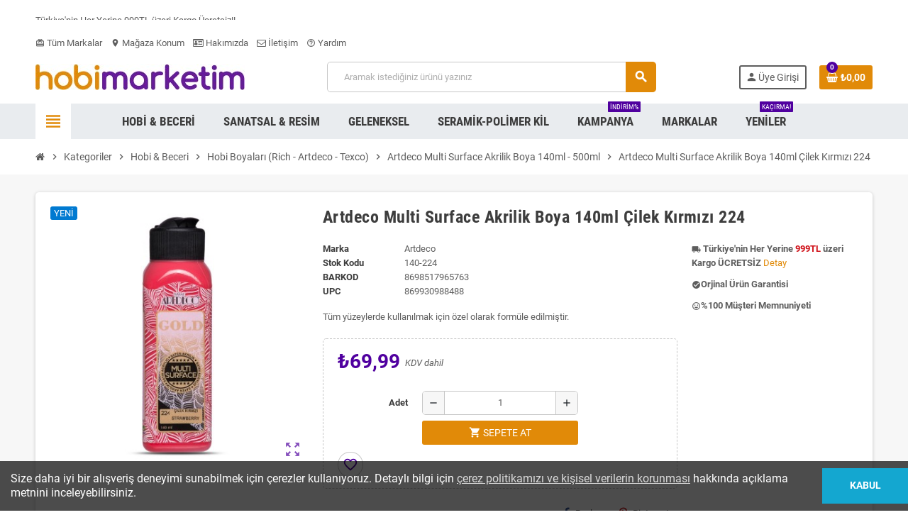

--- FILE ---
content_type: text/html; charset=utf-8
request_url: https://hobimarketim.com/artdeco-multi-surface-akrilik-boya-140ml-500ml/20718-artdeco-multi-surface-akrilik-boya-140ml-cilek-kirmizi-224.html
body_size: 19342
content:
<!doctype html>
<html lang="tr-TR">
  <head>
    
      
  <meta charset="utf-8">
  <meta name="theme-color" content="#f9f2e8">


  <meta http-equiv="x-ua-compatible" content="ie=edge">



  <title>Artdeco Multi Surface Akrilik Boya 140ml Çilek Kırmızı 224</title>
  
    
  
  <meta name="description" content="Artdeco Multi Surface Akrilik Boya 140ml , hobi malzemeleri, multisurface boya, multisurface boya, ahşap boyama, ahşap boyası, kumaş boyası, seramik boyası, ...">
  <meta name="keywords" content="hobi malzemeleri, multisurface boya, multisurface boya, ahşap boyama, ahşap boyası, kumaş boyası, seramik boyası, porselen boyası, yağlı boya, ebru boyası, hobimarket, silikon kalıp, kokulu taş malzemesi, hobi satış mağazası, tahtakale eminönü">
        <link rel="canonical" href="https://hobimarketim.com/artdeco-multi-surface-akrilik-boya-140ml-500ml/20718-artdeco-multi-surface-akrilik-boya-140ml-cilek-kirmizi-224.html">
    
                

  
    <script type="application/ld+json">
  {
    "@context": "https://schema.org",
    "@type": "Organization",
    "name" : "Hobi Marketim",
          "logo": {
        "@type": "ImageObject",
        "url":"https://hobimarketim.com/img/logo-1676810385.jpg"
      },
        "url" : "https://hobimarketim.com/"
  }
</script>

<script type="application/ld+json">
  {
    "@context": "https://schema.org",
    "@type": "WebPage",
    "isPartOf": {
      "@type": "WebSite",
      "url":  "https://hobimarketim.com/",
      "name": "Hobi Marketim"
    },
    "name": "Artdeco Multi Surface Akrilik Boya 140ml Çilek Kırmızı 224",
    "url":  "https://hobimarketim.com/artdeco-multi-surface-akrilik-boya-140ml-500ml/20718-artdeco-multi-surface-akrilik-boya-140ml-cilek-kirmizi-224.html"
  }
</script>


  <script type="application/ld+json">
    {
      "@context": "https://schema.org",
      "@type": "BreadcrumbList",
      "itemListElement": [
                  {
            "@type": "ListItem",
            "position": 1,
            "name": "Ana Sayfa",
            "item": "https://hobimarketim.com/"
          },                  {
            "@type": "ListItem",
            "position": 2,
            "name": "Kategoriler",
            "item": "https://hobimarketim.com/2-kategoriler"
          },                  {
            "@type": "ListItem",
            "position": 3,
            "name": "Hobi &amp; Beceri",
            "item": "https://hobimarketim.com/200-hobi-malzemeleri"
          },                  {
            "@type": "ListItem",
            "position": 4,
            "name": "Hobi Boyaları (Rich - Artdeco - Texco)",
            "item": "https://hobimarketim.com/214-hobi-boyalari-rich-artdeco-texco"
          },                  {
            "@type": "ListItem",
            "position": 5,
            "name": "Artdeco Multi Surface Akrilik Boya 140ml - 500ml",
            "item": "https://hobimarketim.com/471-artdeco-multi-surface-akrilik-boya-140ml-500ml"
          },                  {
            "@type": "ListItem",
            "position": 6,
            "name": "Artdeco Multi Surface Akrilik Boya 140ml Çilek Kırmızı 224",
            "item": "https://hobimarketim.com/artdeco-multi-surface-akrilik-boya-140ml-500ml/20718-artdeco-multi-surface-akrilik-boya-140ml-cilek-kirmizi-224.html"
          }              ]
    }
  </script>
  
  
  
  <script type="application/ld+json">
  {
    "@context": "https://schema.org/",
    "@type": "Product",
    "name": "Artdeco Multi Surface Akrilik Boya 140ml Çilek Kırmızı 224",
    "description": "Artdeco Multi Surface Akrilik Boya 140ml , hobi malzemeleri, multisurface boya, multisurface boya, ahşap boyama, ahşap boyası, kumaş boyası, seramik boyası, ...",
    "category": "Artdeco Multi Surface Akrilik Boya 140ml - 500ml",
    "image" :"https://hobimarketim.com/27793-home_default/artdeco-multi-surface-akrilik-boya-140ml-cilek-kirmizi-224.jpg",    "sku": "140-224",
    "mpn": "140-224"
    ,"gtin13": "8698517965763"
        ,
    "brand": {
      "@type": "Brand",
      "name": "Artdeco"
    }
                ,
    "offers": {
      "@type": "Offer",
      "priceCurrency": "TRY",
      "name": "Artdeco Multi Surface Akrilik Boya 140ml Çilek Kırmızı 224",
      "price": "69.99",
      "url": "https://hobimarketim.com/artdeco-multi-surface-akrilik-boya-140ml-500ml/20718-artdeco-multi-surface-akrilik-boya-140ml-cilek-kirmizi-224.html",
      "priceValidUntil": "2026-02-06",
              "image": ["https://hobimarketim.com/27793-large_default/artdeco-multi-surface-akrilik-boya-140ml-cilek-kirmizi-224.jpg"],
            "sku": "140-224",
      "mpn": "140-224",
      "gtin13": "8698517965763",                  "availability": "https://schema.org/InStock",
      "seller": {
        "@type": "Organization",
        "name": "Hobi Marketim"
      }
    }
      }
</script>
  
  
    
  

  
    <meta property="og:title" content="Artdeco Multi Surface Akrilik Boya 140ml Çilek Kırmızı 224" />
    <meta property="og:description" content="Artdeco Multi Surface Akrilik Boya 140ml , hobi malzemeleri, multisurface boya, multisurface boya, ahşap boyama, ahşap boyası, kumaş boyası, seramik boyası, ..." />
    <meta property="og:url" content="https://hobimarketim.com/artdeco-multi-surface-akrilik-boya-140ml-500ml/20718-artdeco-multi-surface-akrilik-boya-140ml-cilek-kirmizi-224.html" />
    <meta property="og:site_name" content="Hobi Marketim" />
      



  <meta name="viewport" content="width=device-width, initial-scale=1, shrink-to-fit=no, maximum-scale=1">



  <link rel="icon" type="image/vnd.microsoft.icon" href="https://hobimarketim.com/img/favicon.ico?1676814581">
  <link rel="shortcut icon" type="image/x-icon" href="https://hobimarketim.com/img/favicon.ico?1676814581">



            
    <link rel="preload" href="https://hobimarketim.com/themes/ZOneTheme/assets/fonts/-xPowC.woff2" as="font" type="font/woff2" crossorigin>
  <link rel="preload" href="https://hobimarketim.com/themes/ZOneTheme/assets/fonts/3-h-59.woff2" as="font" type="font/woff2" crossorigin>
  <link rel="preload" href="https://hobimarketim.com/themes/ZOneTheme/assets/fonts/SpNAlx.woff" as="font" type="font/woff" crossorigin>
  <link rel="preload" href="https://hobimarketim.com/themes/ZOneTheme/assets/fonts/aQVDOc.woff" as="font" type="font/woff" crossorigin>
  <link rel="preload" href="https://hobimarketim.com/themes/ZOneTheme/assets/fonts/3JoW0S.woff" as="font" type="font/woff" crossorigin>
  <link rel="preload" href="https://hobimarketim.com/themes/ZOneTheme/assets/fonts/3MhMug.woff" as="font" type="font/woff" crossorigin>
  <link rel="preload" href="https://hobimarketim.com/themes/ZOneTheme/assets/fonts/1-zhYP.woff" as="font" type="font/woff" crossorigin>



    <link rel="stylesheet" href="https://hobimarketim.com/themes/ZOneTheme/assets/css/theme.css" type="text/css" media="all">
  <link rel="stylesheet" href="https://hobimarketim.com/modules/ps_socialfollow/views/css/ps_socialfollow.css" type="text/css" media="all">
  <link rel="stylesheet" href="https://hobimarketim.com/themes/ZOneTheme/modules/ps_searchbar/ps_searchbar.css" type="text/css" media="all">
  <link rel="stylesheet" href="https://hobimarketim.com/themes/ZOneTheme/modules/productcomments/views/css/productcomments.css" type="text/css" media="all">
  <link rel="stylesheet" href="https://hobimarketim.com/modules/codegenerator//views/css/front.css" type="text/css" media="all">
  <link rel="stylesheet" href="https://hobimarketim.com/js/jquery/ui/themes/base/minified/jquery-ui.min.css" type="text/css" media="all">
  <link rel="stylesheet" href="https://hobimarketim.com/js/jquery/ui/themes/base/minified/jquery.ui.theme.min.css" type="text/css" media="all">
  <link rel="stylesheet" href="https://hobimarketim.com/themes/ZOneTheme/modules/blockwishlist/public/wishlist.css" type="text/css" media="all">
  <link rel="stylesheet" href="https://hobimarketim.com/themes/ZOneTheme/assets/css/custom.css" type="text/css" media="all">




    <script type="text/javascript">
        var blockwishlistController = "https:\/\/hobimarketim.com\/module\/blockwishlist\/action";
        var prestashop = {"cart":{"products":[],"totals":{"total":{"type":"total","label":"Toplam","amount":0,"value":"\u20ba0,00"},"total_including_tax":{"type":"total","label":"Toplam (KDV dahil)","amount":0,"value":"\u20ba0,00"},"total_excluding_tax":{"type":"total","label":"Toplam (vergi hari\u00e7)","amount":0,"value":"\u20ba0,00"}},"subtotals":{"products":{"type":"products","label":"Alt Toplam","amount":0,"value":"\u20ba0,00"},"discounts":null,"shipping":{"type":"shipping","label":"Kargo","amount":0,"value":""},"tax":null},"products_count":0,"summary_string":"0 \u00fcr\u00fcn","vouchers":{"allowed":1,"added":[]},"discounts":[],"minimalPurchase":100,"minimalPurchaseRequired":"Sipari\u015finizin do\u011frulanmas\u0131 i\u00e7in en az \u20ba100,00 (vergi hari\u00e7) de\u011ferinde bir al\u0131\u015fveri\u015f sepeti gerekiyor. Mevcut sepet de\u011feri \u20ba0,00 (vergi hari\u00e7)."},"currency":{"id":1,"name":"T\u00fcrk Liras\u0131","iso_code":"TRY","iso_code_num":"949","sign":"\u20ba"},"customer":{"lastname":null,"firstname":null,"email":null,"birthday":null,"newsletter":null,"newsletter_date_add":null,"optin":null,"website":null,"company":null,"siret":null,"ape":null,"is_logged":false,"gender":{"type":null,"name":null},"addresses":[]},"language":{"name":"T\u00fcrk\u00e7e (Turkish)","iso_code":"tr","locale":"tr-TR","language_code":"tr-tr","is_rtl":"0","date_format_lite":"Y-m-d","date_format_full":"Y-m-d H:i:s","id":2},"page":{"title":"","canonical":"https:\/\/hobimarketim.com\/artdeco-multi-surface-akrilik-boya-140ml-500ml\/20718-artdeco-multi-surface-akrilik-boya-140ml-cilek-kirmizi-224.html","meta":{"title":"Artdeco Multi Surface Akrilik Boya 140ml \u00c7ilek K\u0131rm\u0131z\u0131 224","description":"Artdeco Multi Surface Akrilik Boya 140ml , hobi malzemeleri, multisurface boya, multisurface boya, ah\u015fap boyama, ah\u015fap boyas\u0131, kuma\u015f boyas\u0131, seramik boyas\u0131, ...","keywords":"hobi malzemeleri, multisurface boya, multisurface boya, ah\u015fap boyama, ah\u015fap boyas\u0131, kuma\u015f boyas\u0131, seramik boyas\u0131, porselen boyas\u0131, ya\u011fl\u0131 boya, ebru boyas\u0131, hobimarket, silikon kal\u0131p, kokulu ta\u015f malzemesi, hobi sat\u0131\u015f ma\u011fazas\u0131, tahtakale emin\u00f6n\u00fc","robots":"index"},"page_name":"product","body_classes":{"lang-tr":true,"lang-rtl":false,"country-TR":true,"currency-TRY":true,"layout-full-width":true,"page-product":true,"tax-display-enabled":true,"product-id-20718":true,"product-Artdeco Multi Surface Akrilik Boya 140ml \u00c7ilek K\u0131rm\u0131z\u0131 224":true,"product-id-category-471":true,"product-id-manufacturer-4":true,"product-id-supplier-0":true,"product-available-for-order":true},"admin_notifications":[]},"shop":{"name":"Hobi Marketim","logo":"https:\/\/hobimarketim.com\/img\/logo-1676810385.jpg","stores_icon":"https:\/\/hobimarketim.com\/img\/logo_stores.png","favicon":"https:\/\/hobimarketim.com\/img\/favicon.ico"},"urls":{"base_url":"https:\/\/hobimarketim.com\/","current_url":"https:\/\/hobimarketim.com\/artdeco-multi-surface-akrilik-boya-140ml-500ml\/20718-artdeco-multi-surface-akrilik-boya-140ml-cilek-kirmizi-224.html","shop_domain_url":"https:\/\/hobimarketim.com","img_ps_url":"https:\/\/hobimarketim.com\/img\/","img_cat_url":"https:\/\/hobimarketim.com\/img\/c\/","img_lang_url":"https:\/\/hobimarketim.com\/img\/l\/","img_prod_url":"https:\/\/hobimarketim.com\/img\/p\/","img_manu_url":"https:\/\/hobimarketim.com\/img\/m\/","img_sup_url":"https:\/\/hobimarketim.com\/img\/su\/","img_ship_url":"https:\/\/hobimarketim.com\/img\/s\/","img_store_url":"https:\/\/hobimarketim.com\/img\/st\/","img_col_url":"https:\/\/hobimarketim.com\/img\/co\/","img_url":"https:\/\/hobimarketim.com\/themes\/ZOneTheme\/assets\/img\/","css_url":"https:\/\/hobimarketim.com\/themes\/ZOneTheme\/assets\/css\/","js_url":"https:\/\/hobimarketim.com\/themes\/ZOneTheme\/assets\/js\/","pic_url":"https:\/\/hobimarketim.com\/upload\/","pages":{"address":"https:\/\/hobimarketim.com\/adres","addresses":"https:\/\/hobimarketim.com\/adresler","authentication":"https:\/\/hobimarketim.com\/oturum-ac","cart":"https:\/\/hobimarketim.com\/sepet","category":"https:\/\/hobimarketim.com\/index.php?controller=category","cms":"https:\/\/hobimarketim.com\/index.php?controller=cms","contact":"https:\/\/hobimarketim.com\/bize-ulasin","discount":"https:\/\/hobimarketim.com\/indirim","guest_tracking":"https:\/\/hobimarketim.com\/ziyaretci-takibi","history":"https:\/\/hobimarketim.com\/siparis-gecmisi","identity":"https:\/\/hobimarketim.com\/kimlik","index":"https:\/\/hobimarketim.com\/","my_account":"https:\/\/hobimarketim.com\/hesabim","order_confirmation":"https:\/\/hobimarketim.com\/siparis-onayi","order_detail":"https:\/\/hobimarketim.com\/index.php?controller=order-detail","order_follow":"https:\/\/hobimarketim.com\/siparis-takip","order":"https:\/\/hobimarketim.com\/siparis","order_return":"https:\/\/hobimarketim.com\/index.php?controller=order-return","order_slip":"https:\/\/hobimarketim.com\/iade-kuponu","pagenotfound":"https:\/\/hobimarketim.com\/sayfa-bulunamadi","password":"https:\/\/hobimarketim.com\/sifre-kurtarma","pdf_invoice":"https:\/\/hobimarketim.com\/index.php?controller=pdf-invoice","pdf_order_return":"https:\/\/hobimarketim.com\/index.php?controller=pdf-order-return","pdf_order_slip":"https:\/\/hobimarketim.com\/index.php?controller=pdf-order-slip","prices_drop":"https:\/\/hobimarketim.com\/fiyati-dusenler","product":"https:\/\/hobimarketim.com\/index.php?controller=product","search":"https:\/\/hobimarketim.com\/arama","sitemap":"https:\/\/hobimarketim.com\/site-haritasi","stores":"https:\/\/hobimarketim.com\/magazalar","supplier":"https:\/\/hobimarketim.com\/tedarikci","register":"https:\/\/hobimarketim.com\/oturum-ac?create_account=1","order_login":"https:\/\/hobimarketim.com\/siparis?login=1"},"alternative_langs":[],"theme_assets":"\/themes\/ZOneTheme\/assets\/","actions":{"logout":"https:\/\/hobimarketim.com\/?mylogout="},"no_picture_image":{"bySize":{"cart_default":{"url":"https:\/\/hobimarketim.com\/img\/p\/tr-default-cart_default.jpg","width":90,"height":90},"small_default":{"url":"https:\/\/hobimarketim.com\/img\/p\/tr-default-small_default.jpg","width":90,"height":90},"home_default":{"url":"https:\/\/hobimarketim.com\/img\/p\/tr-default-home_default.jpg","width":280,"height":280},"medium_default":{"url":"https:\/\/hobimarketim.com\/img\/p\/tr-default-medium_default.jpg","width":400,"height":400},"large_default":{"url":"https:\/\/hobimarketim.com\/img\/p\/tr-default-large_default.jpg","width":800,"height":800}},"small":{"url":"https:\/\/hobimarketim.com\/img\/p\/tr-default-cart_default.jpg","width":90,"height":90},"medium":{"url":"https:\/\/hobimarketim.com\/img\/p\/tr-default-home_default.jpg","width":280,"height":280},"large":{"url":"https:\/\/hobimarketim.com\/img\/p\/tr-default-large_default.jpg","width":800,"height":800},"legend":""}},"configuration":{"display_taxes_label":true,"display_prices_tax_incl":true,"is_catalog":false,"show_prices":true,"opt_in":{"partner":false},"quantity_discount":{"type":"price","label":"Birim fiyat"},"voucher_enabled":1,"return_enabled":0},"field_required":[],"breadcrumb":{"links":[{"title":"Ana Sayfa","url":"https:\/\/hobimarketim.com\/"},{"title":"Kategoriler","url":"https:\/\/hobimarketim.com\/2-kategoriler"},{"title":"Hobi & Beceri","url":"https:\/\/hobimarketim.com\/200-hobi-malzemeleri"},{"title":"Hobi Boyalar\u0131 (Rich - Artdeco - Texco)","url":"https:\/\/hobimarketim.com\/214-hobi-boyalari-rich-artdeco-texco"},{"title":"Artdeco Multi Surface Akrilik Boya 140ml - 500ml","url":"https:\/\/hobimarketim.com\/471-artdeco-multi-surface-akrilik-boya-140ml-500ml"},{"title":"Artdeco Multi Surface Akrilik Boya 140ml \u00c7ilek K\u0131rm\u0131z\u0131 224","url":"https:\/\/hobimarketim.com\/artdeco-multi-surface-akrilik-boya-140ml-500ml\/20718-artdeco-multi-surface-akrilik-boya-140ml-cilek-kirmizi-224.html"}],"count":6},"link":{"protocol_link":"https:\/\/","protocol_content":"https:\/\/"},"time":1769057073,"static_token":"0bfcef830bcb6b3da2993f4e4c4dd378","token":"3a6853684a223f297bcc649450ef462a","debug":false,"modules":{"zonethememanager":{"progress_bar":0,"boxed_layout":false,"lazy_loading":true,"sidebar_cart":1,"sidebar_navigation":1,"product_countdown":1,"svg_logo":false,"svg_width":"90px","sticky_menu":1,"sticky_mobile":0,"mobile_menu_type":"megamenu","product_quickview":0,"product_addtocart":1,"product_details":1,"product_grid_columns":3,"body_classes":"no-customer-address pg-eal","is_mobile":false,"product_grid_desc":"","product_grid_available":1,"product_grid_colors":0,"cat_image":0,"cat_description":0,"cat_expand_desc":0,"cat_subcategories":1,"cat_default_view":"grid","product_info_layout":"accordions","product_addtocart_layout":"normal","product_actions_position":false,"product_image_zoom":1,"product_attributes_layout":"swatches","checkout_login_first":1,"ps_legalcompliance_spl":false,"enabled_pm_advancedsearch4":false,"psDimensionUnit":"cm"}}};
        var productsAlreadyTagged = [];
        var psemailsubscription_subscription = "https:\/\/hobimarketim.com\/module\/ps_emailsubscription\/subscription";
        var removeFromWishlistUrl = "https:\/\/hobimarketim.com\/module\/blockwishlist\/action?action=deleteProductFromWishlist";
        var varGetFinalDateController = "https:\/\/hobimarketim.com\/module\/zonethememanager\/getFinalDate";
        var varGetFinalDateMiniatureController = "https:\/\/hobimarketim.com\/module\/zonethememanager\/getFinalDateMiniature";
        var varPSAjaxCart = 1;
        var varProductCommentGradeController = "https:\/\/hobimarketim.com\/module\/zonethememanager\/CommentGrade";
        var wishlistAddProductToCartUrl = "https:\/\/hobimarketim.com\/module\/blockwishlist\/action?action=addProductToCart";
        var wishlistUrl = "https:\/\/hobimarketim.com\/module\/blockwishlist\/view";
      </script>





  <script async src="https://www.googletagmanager.com/gtag/js?id=G-7KTJ9KMRB0"></script>
<script>
  window.dataLayer = window.dataLayer || [];
  function gtag(){dataLayer.push(arguments);}
  gtag('js', new Date());
  gtag(
    'config',
    'G-7KTJ9KMRB0',
    {
      'debug_mode':false
      , 'anonymize_ip': true                }
  );
</script>


<style type="text/css">a, .btn-outline-primary, .btn-outline-primary.disabled, .btn-outline-primary:disabled, .btn-link, .page-link, .text-primary, .products-selection .total-products p, .products-selection .products-sort-order .product-display .display-select .selected, #header .left-nav-trigger .left-nav-icon, #footer .footer-about-us .fa, #footer .footer-about-us .material-icons, .feature .material-icons, .feature .fa, .feature2 a:hover {color: #E18A08} .btn-primary, .btn-primary.disabled, .btn-primary:disabled, .btn-outline-primary:hover, .btn-outline-primary:not(:disabled):not(.disabled):active, .btn-outline-primary:not(:disabled):not(.disabled).active, .show > .btn-outline-primary.dropdown-toggle, .nav-pills .nav-link.active, .nav-pills .show > .nav-link, .page-item.active .page-link, .badge-primary, .progress-bar, .list-group-item.active, .bg-primary, .btn.btn-primary, .btn.btn-primary.disabled, .btn.btn-primary:disabled, .group-span-filestyle .btn-default, .group-span-filestyle .bootstrap-touchspin .btn-touchspin, .bootstrap-touchspin .group-span-filestyle .btn-touchspin, .pagination .page-list .current a, .add-to-cart, .add-to-cart.disabled, .add-to-cart:disabled, .sidebar-currency .currency-list .current .dropdown-item, .sidebar-language .language-list .current .dropdown-item, .pace .pace-progress, .pace-bounce .pace-activity, #header .mobile-header-version .mobile-menu-icon, .banner3:hover, #product-comments-list-pagination ul li.active span {background-color: #E18A08} .btn-primary, .btn-primary.disabled, .btn-primary:disabled, .btn-outline-primary, .btn-outline-primary:hover, .btn-outline-primary:not(:disabled):not(.disabled):active, .btn-outline-primary:not(:disabled):not(.disabled).active, .show > .btn-outline-primary.dropdown-toggle, .page-item.active .page-link, .list-group-item.active, .border-primary, .product-combinations .combination-item.active .switch-cbnt, .product-swatches .swatches-list > li.selected > span, .pace .pace-activity {border-color: #E18A08} .btn-primary:hover, .btn-primary:focus, .btn.btn-primary:hover, .btn-primary:not(:disabled):not(.disabled):active, .btn-primary:not(:disabled):not(.disabled).active, .btn.btn-primary:not(:disabled):not(.disabled):active, .btn.btn-primary:not(:disabled):not(.disabled).active, .add-to-cart:hover, .add-to-cart:not(:disabled):not(.disabled):active, .add-to-cart:not(:disabled):not(.disabled).active {background-color: #b06c06} a:hover, .btn-link:hover, .page-link:hover, .btn-teriary:hover, .btn.btn-teriary:hover, .ui-autocomplete.ui-menu .ui-menu-item .ui-state-focus, .ui-autocomplete.ui-menu .ui-menu-item .ui-state-hover, .dropdown .expand-more:hover, .dropdown a.expand-more:hover, .dropdown-item:hover, .dropdown-item:focus, .checkout-step-order .step-part .edit, .checkout-step-order .step-part.current .part-icon, .checkout-step-order .step-part.current.reachable.complete .part-icon, .page-my-account #content .links a:hover, .active-filters .filter-block .material-icons, .product-price, .price-total, .product-name a:hover, a.product-name:hover, .product-list .product-miniature .grid-hover-btn a, .product-list .product-miniature .grid-hover-btn button, .wishlist-button-add.wishlist-button-product, .main-product-details .product-cover .layer .zoom-in, #product-modal .arrows, .cart-items-review .product-line-grid .product-prices .qty, .st-menu-close:hover, .aone-slideshow .nivoSlider .nivo-directionNav .nivo-prevNav, .aone-slideshow .nivoSlider .nivo-directionNav .nivo-nextNav, #header .left-nav-trigger .left-nav-icon:hover, .feature a:hover, .feature2 .material-icons, .feature2 .fa, .icon-link:hover {color: #50009f} .custom-checkbox input[type="checkbox"]:hover + .check-shape, .custom-radio input[type="radio"]:hover + .check-shape, .custom-checkbox input[type="checkbox"]:checked + .check-shape, .custom-radio input[type="radio"]:checked + .check-shape, .custom-checkbox .check-shape.color .check-circle, .custom-radio .check-shape.color .check-circle, .category-tree > ul > li > a:hover:before, .main-product-details .product-images li.thumb-container .thumb.selected, .product-swatches .swatches-list > li.selected > span.color .check-circle, #product-modal .product-images img.selected, .anav-top .acategory-content .category-subs li a:hover:before, .aone-slideshow .nivoSlider .nivo-controlNav a.active, .banner2 a:before {border-color: #50009f} .custom-checkbox input[type="checkbox"]:checked + .check-shape, .custom-radio input[type="radio"]:checked + .check-shape, .modal .modal-header .close:hover, .category-tree > ul > li > a:hover:before, .discount-percentage, .discount-amount, .product-flags .product-flag.discount span, .product-flags .product-flag.on-sale span, .add-to-cart.added:after, .main-product-details .scroll-box-arrows .left, .main-product-details .scroll-box-arrows .right, .cart-preview .cart-header .cart-products-count, .slick-prev, .slick-next, .slick-dots li button, .anav-top .amenu-link > sup, .anav-top .acategory-content .category-subs li a:hover:before, .aone-slideshow .nivoSlider .nivo-controlNav a, .aone-popupnewsletter button.close, #header .sticky-icon-cart .cart-products-count, #scrollTopButton .scroll-button, .typoImageSlider .scrollArrows .left, .typoImageSlider .scrollArrows .right {background-color: #50009f} .header-banner a:hover, .header-nav a:not(.dropdown-item):hover, .main-header a:not(.dropdown-item):hover, .header-nav .dropdown .expand-more:hover, .checkout-header-right a:not(.dropdown-item):hover {color: #fd6282} #header .header-bottom, #mobile-amegamenu {background-color: #e9ecef} .anav-top .adropdown a:hover, .anav-top .acategory-content .category-title a:hover, .anav-top .aproduct-content .product-name a:hover, .anav-top .amanufacturer-content .brand-name a:hover {color: #fd6282} .anav-top .acategory-content .category-subs li a:hover:before {border-color: #fd6282} .anav-top .acategory-content .category-subs li a:hover:before {background-color: #fd6282} </style>

<style type="text/css">#header .header-logo .logo {
  max-height: 73px;
}</style>




    
  <meta property="og:type" content="product">
      <meta property="og:image" content="https://hobimarketim.com/27793-large_default/artdeco-multi-surface-akrilik-boya-140ml-cilek-kirmizi-224.jpg">
  
      <meta property="product:pretax_price:amount" content="58.324999">
    <meta property="product:pretax_price:currency" content="TRY">
    <meta property="product:price:amount" content="69.99">
    <meta property="product:price:currency" content="TRY">
    
  </head>

  <body id="product" class="lang-tr country-tr currency-try layout-full-width page-product tax-display-enabled product-id-20718 product-artdeco-multi-surface-akrilik-boya-140ml-Cilek-kirmizi-224 product-id-category-471 product-id-manufacturer-4 product-id-supplier-0 product-available-for-order no-customer-address pg-eal  st-wrapper">

    
      
    

    
        <div class="st-menu st-effect-left" data-st-menu>
    <div class="st-menu-close d-flex" data-close-st-menu><i class="material-icons">close</i></div>
    <div class="st-menu-title h4">
      Menü
    </div>

          <div class="js-sidebar-category-tree sidebar-menu" data-categorytree-controller="https://hobimarketim.com/module/zonethememanager/categoryTree">
  <div class="waiting-load-categories"></div>
</div>

    
    <div id="js-header-phone-sidebar" class="sidebar-header-phone js-hidden"></div>
    <div id="js-account-sidebar" class="sidebar-account text-center user-info js-hidden"></div>
    <div id="js-language-sidebar" class="sidebar-language js-hidden"></div>
    <div id="js-left-currency-sidebar" class="sidebar-currency js-hidden"></div>
  </div>
    

    <main id="page" class="st-pusher ">

      
              

      <header id="header">
        
          
  <!-- desktop header -->
  <div class="desktop-header-version">
    
      <div class="header-banner clearfix">
        <div class="header-event-banner" style="background-color: #ffffff;">
  <div class="container">
    <div class="header-event-banner-wrapper">
      <p><marquee align="middle" scrollamount="1" height="20" width="100%" direction="up" scrolldelay="1"><a href="https://hobimarketim.com/content/7-kargolama-hakkinda-bilgi">Türkiye'nin Her Yerine 999TL üzeri Kargo Ücretsiz!!</a></marquee></p>
    </div>
  </div>
</div>


      </div>
    

    
      <div class="header-nav clearfix">
        <div class="container">
          <div class="header-nav-wrapper d-flex align-items-center justify-content-between">
            <div class="left-nav d-flex">
              <div class="header-phone js-header-phone-source">
	<ul>
<li><a href="/brands"><i class="material-icons">card_giftcard</i> Tüm Markalar</a></li>
<li><a href="https://www.google.com/maps/place/Hobimarketim/@41.025926,29.0877759,17z/data=!3m1!4b1!4m5!3m4!1s0x14cac858e4da417f:0xa0a0756465045dd4!8m2!3d41.0259128!4d29.089914"><i class="material-icons">location_on</i> Mağaza Konum</a></li>
<li><a href="/content/4-Hakkimizda"><i class="fa fa-id-card-o"></i> Hakımızda</a></li>
<li><a href="/content/6-bize-ulasin"><i class="fa fa-envelope-o"></i> İletişim</a></li>
<li><a href="/bize-ulasin"><i class="material-icons">help_outline</i> Yardım</a></li>
</ul>
</div>

            </div>
            <div class="right-nav d-flex">
              
            </div>
          </div>
        </div>
      </div>
    

    
      <div class="main-header clearfix">
        <div class="container">
          <div class="header-wrapper d-flex align-items-center">

            
              <div class="header-logo">
                
  <a href="https://hobimarketim.com/" title="Hobi Marketim">
          <img class="logo" src="https://hobimarketim.com/img/logo-1676810385.jpg" alt="Hobi Marketim" width="295" height="37">
      </a>

              </div>
            

            
              <div class="header-right">
                <div class="display-top align-items-center d-flex flex-wrap flex-lg-nowrap justify-content-end">
                  <!-- Block search module TOP -->
<div class="searchbar-wrapper">
  <div id="search_widget" class="js-search-source" data-search-controller-url="//hobimarketim.com/arama">
    <div class="search-widget ui-front">
      <form method="get" action="//hobimarketim.com/arama">
        <input type="hidden" name="controller" value="search">
        <input class="form-control" type="text" name="s" value="" placeholder="Aramak istediğiniz ürünü yazınız" aria-label="Ara">
        <button type="submit" class="btn-primary">
          <i class="material-icons search">search</i>
        </button>
      </form>
    </div>
  </div>
</div>
<!-- /Block search module TOP -->
<div class="customer-signin-module">
  <div class="user-info">
          <div class="js-account-source">
        <ul>
          <li>
            <div class="account-link">
              <a
                href="https://hobimarketim.com/hesabim"
                title="Müşteri hesabınıza giriş yapın"
                rel="nofollow"
              >
                <i class="material-icons">person</i><span>Üye Girişi</span>
              </a>
            </div>
          </li>
        </ul>
      </div>
      </div>
</div><div class="shopping-cart-module">
  <div class="blockcart cart-preview" data-refresh-url="//hobimarketim.com/module/ps_shoppingcart/ajax" data-sidebar-cart-trigger>
    <ul class="cart-header">
      <li data-header-cart-source>
        <a href="//hobimarketim.com/sepet?action=show" class="cart-link btn-primary" rel="nofollow" aria-label="Shopping cart link containing 0 product(s)">
          <span class="cart-design"><i class="fa fa-shopping-basket" aria-hidden="true"></i><span class="cart-products-count">0</span></span>
          <span class="cart-total-value">₺0,00</span>
        </a>
      </li>
    </ul>

          <div class="cart-dropdown" data-shopping-cart-source>
  <div class="cart-dropdown-wrapper">
    <div class="cart-title h4">Alışveriş Sepeti</div>
          <div class="no-items">
        Sepetinizde maalesef ürün yok :(
      </div>
      </div>
  <div class="js-cart-update-quantity page-loading-overlay cart-overview-loading">
    <div class="page-loading-backdrop d-flex align-items-center justify-content-center">
      <span class="uil-spin-css"><span><span></span></span><span><span></span></span><span><span></span></span><span><span></span></span><span><span></span></span><span><span></span></span><span><span></span></span><span><span></span></span></span>
    </div>
  </div>
</div>
      </div>
</div>

                </div>
              </div>
            

          </div>
        </div>
      </div>
    

    
      <div class="header-bottom clearfix">
        <div class="header-main-menu" id="header-main-menu" data-sticky-menu>
          <div class="container">
            <div class="header-main-menu-wrapper">
                              <div class="left-nav-trigger" data-left-nav-trigger>
                  <div class="left-nav-icon d-flex align-items-center justify-content-center">
                    <i class="material-icons">view_headline</i>
                  </div>
                </div>
                            <div class="sticky-icon-cart" data-sticky-cart data-sidebar-cart-trigger></div>
                <div id="amegamenu" class="">
    <ul class="anav-top js-ajax-mega-menu" data-ajax-dropdown-controller="https://hobimarketim.com/module/zonemegamenu/menuDropdownContent">
              <li class="amenu-item mm2 plex ">
          <a href="https://hobimarketim.com/200-hobi-malzemeleri" class="amenu-link" >                        <span>Hobi &amp; Beceri</span>
                      </a>
                      <div class="adropdown adrd5">
              <div class="js-dropdown-content" data-menu-id="2"></div>
            </div>
                  </li>
              <li class="amenu-item mm3 plex ">
          <a href="https://hobimarketim.com/7--resim-sanatsal" class="amenu-link" >                        <span>Sanatsal &amp; Resim</span>
                      </a>
                      <div class="adropdown adrd5">
              <div class="js-dropdown-content" data-menu-id="3"></div>
            </div>
                  </li>
              <li class="amenu-item mm4 plex ">
          <a href="https://hobimarketim.com/201-geleneksel-sanatlar" class="amenu-link" >                        <span>Geleneksel</span>
                      </a>
                      <div class="adropdown adrd1">
              <div class="js-dropdown-content" data-menu-id="4"></div>
            </div>
                  </li>
              <li class="amenu-item mm7 plex ">
          <a href="https://hobimarketim.com/208-seramik-hamur-polimer-kil" class="amenu-link" >                        <span>Seramik-Polimer Kil</span>
                      </a>
                      <div class="adropdown adrd2">
              <div class="js-dropdown-content" data-menu-id="7"></div>
            </div>
                  </li>
              <li class="amenu-item mm5  ">
          <a href="https://hobimarketim.com/fiyati-dusenler" class="amenu-link" >                        <span>Kampanya</span>
            <sup >indirim%</sup>          </a>
                  </li>
              <li class="amenu-item mm6  ">
          <a href="https://hobimarketim.com/brands" class="amenu-link" >                        <span>Markalar</span>
                      </a>
                  </li>
              <li class="amenu-item mm8  ">
          <a href="https://hobimarketim.com/yeni-urunler" class="amenu-link" >                        <span>Yeniler</span>
            <sup >Kaçırma!</sup>          </a>
                  </li>
          </ul>
  </div>

            </div>
          </div>
        </div>
      </div>
    
  </div>



        
      </header>

      <section id="wrapper">

        
          
<nav class="breadcrumb-wrapper ">
  <div class="container">
    <ol class="breadcrumb" data-depth="6">
              
                      <li class="breadcrumb-item">
                                            <a href="https://hobimarketim.com/" class="item-name">
                                      <i class="fa fa-home home" aria-hidden="true"></i>
                                      <span>Ana Sayfa</span>
                </a>
                          </li>
                  
              
                      <li class="breadcrumb-item">
                              <span class="separator material-icons">chevron_right</span>
                                            <a href="https://hobimarketim.com/2-kategoriler" class="item-name">
                                      <span>Kategoriler</span>
                </a>
                          </li>
                  
              
                      <li class="breadcrumb-item">
                              <span class="separator material-icons">chevron_right</span>
                                            <a href="https://hobimarketim.com/200-hobi-malzemeleri" class="item-name">
                                      <span>Hobi &amp; Beceri</span>
                </a>
                          </li>
                  
              
                      <li class="breadcrumb-item">
                              <span class="separator material-icons">chevron_right</span>
                                            <a href="https://hobimarketim.com/214-hobi-boyalari-rich-artdeco-texco" class="item-name">
                                      <span>Hobi Boyaları (Rich - Artdeco - Texco)</span>
                </a>
                          </li>
                  
              
                      <li class="breadcrumb-item">
                              <span class="separator material-icons">chevron_right</span>
                                            <a href="https://hobimarketim.com/471-artdeco-multi-surface-akrilik-boya-140ml-500ml" class="item-name">
                                      <span>Artdeco Multi Surface Akrilik Boya 140ml - 500ml</span>
                </a>
                          </li>
                  
              
                      <li class="breadcrumb-item">
                              <span class="separator material-icons">chevron_right</span>
                                            <span class="item-name">Artdeco Multi Surface Akrilik Boya 140ml Çilek Kırmızı 224</span>
                          </li>
                  
          </ol>
  </div>
</nav>
        

        
          
<aside id="notifications">
  <div class="container">
    
    
    
      </div>
</aside>
        

        

        

        
          <div class="main-content">
            <div class="container">
              <div class="row ">

                

                
<div id="content-wrapper" class="js-content-wrapper center-column col-12">
  <div class="center-wrapper">
    

    
<section>

  
    <div class="main-product-details shadow-box md-bottom js-product-container" id="mainProduct">
            
      <div class="row">
        
          <div class="product-left col-12 col-md-5 col-xl-4">
            <section class="product-left-content">
              
                <div class="images-container">
  <div class="images-container-wrapper js-enable-zoom-image">
                  
          <div class="product-cover sm-bottom">
            <img
              src = "https://hobimarketim.com/27793-medium_default/artdeco-multi-surface-akrilik-boya-140ml-cilek-kirmizi-224.jpg"
              class = "img-fluid js-qv-product-cover js-main-zoom"
              alt = "Artdeco Multi Surface Akrilik Boya 140ml Çilek Kırmızı 224"
              data-zoom-image = "https://hobimarketim.com/27793-large_default/artdeco-multi-surface-akrilik-boya-140ml-cilek-kirmizi-224.jpg"
              data-id-image = "27793"
              width = "400"
              height = "400"
            >
            <div class="layer d-flex align-items-center justify-content-center">
              <span class="zoom-in js-mfp-button"><i class="material-icons">zoom_out_map</i></span>
            </div>
          </div>
        

        
          <div class="thumbs-list d-none">
  <div class="flex-scrollbox-wrapper js-product-thumbs-scrollbox">
    <ul class="product-images" id="js-zoom-gallery">
              <li class="thumb-container">
          <a
            class="thumb js-thumb selected"
            data-image="https://hobimarketim.com/27793-medium_default/artdeco-multi-surface-akrilik-boya-140ml-cilek-kirmizi-224.jpg"
            data-zoom-image="https://hobimarketim.com/27793-large_default/artdeco-multi-surface-akrilik-boya-140ml-cilek-kirmizi-224.jpg"
            data-id-image="27793"
          >
            <img
              src = "https://hobimarketim.com/27793-small_default/artdeco-multi-surface-akrilik-boya-140ml-cilek-kirmizi-224.jpg"
              alt = "Artdeco Multi Surface Akrilik Boya 140ml Çilek Kırmızı 224"
              class = "img-fluid"
              width = "90"
              height = "90"
            >
          </a>
        </li>
          </ul>
  </div>

  <div class="scroll-box-arrows">
    <i class="material-icons left">chevron_left</i>
    <i class="material-icons right">chevron_right</i>
  </div>
</div>
        
            </div>

  
</div>
              

              

              

      <div class="product-flags js-product-flags"><span class="product-flag new"><span>Yeni</span></span></div>
  

            </section>
          </div>
        

        
          <div class="product-right col-12 col-md-7 col-xl-8">
            <section class="product-right-content">
              
                
                  <h1 class="page-heading">Artdeco Multi Surface Akrilik Boya 140ml Çilek Kırmızı 224</h1>
                
              

              <div class="row">
                <div class="col-12 col-xl-8">
                  <div class="product-attributes mb-2 js-product-attributes-destination"></div>

                  <div class="product-availability-top mb-3 js-product-availability-destination"></div>

                  
                    <div class="product-out-of-stock">
                      
                    </div>
                  

                  
                    <div id="product-description-short-20718" class="product-description-short typo sm-bottom">
                      <p>Tüm yüzeylerde kullanılmak için özel olarak formüle edilmiştir.</p>
                    </div>
                  

                  
<div class="product-information light-box-bg sm-bottom">
  
  <div class="product-actions js-product-actions">
    
      <form action="https://hobimarketim.com/sepet" method="post" id="add-to-cart-or-refresh">
        <input type="hidden" name="token" value="0bfcef830bcb6b3da2993f4e4c4dd378">
        <input type="hidden" name="id_product" value="20718" id="product_page_product_id">
        <input type="hidden" name="id_customization" value="0" id="product_customization_id" class="js-product-customization-id">

        
          
<div class="product-variants js-product-variants">
</div>
        

        
                  

        
          <section class="product-discounts js-product-discounts">
</section>


        

        
            <div class="product-prices sm-bottom js-product-prices">
    
      <div class="product-prices-wrapper">
        <p class="current-price">
          <span class='price product-price current-price-value' content="69.99">
                                      ₺69,99
                      </span>

                      <span class="tax-label labels-tax-long">KDV dahil</span>
                  </p>

        <p class="show-more-without-taxes">
          <span style="font-size: 80%;">₺58,32</span>
          <span class="tax-label">Vergi hariç</span>
        </p>

        
        
                  
      </div>
    

    
          

    
          

    
          

    

    <div class="shipping-delivery-label">
      
      

                                          </div>

      </div>
        

                  <div class="js-product-countdown" data-specific-prices-to=""></div>
        
        
          <div class="product-add-to-cart js-product-add-to-cart ">
  
      <div class="product-quantity normal-style sm-bottom">
      
        <div class="row">
          <label class="form-control-label col-3">Adet</label>
          <div class="col-9">
            <div class="product-quantity-touchspin mb-2">
              <div class="qty">
                <input
                  type="number"
                  name="qty"
                  id="quantity_wanted"
                  inputmode="numeric"
                  pattern="[0-9]*"
                                      value="1"
                    min="1"
                                    class="form-control"
                  aria-label="Adet"
                />
              </div>
            </div>

            <div class="product-add-to-cart-button add">
              <button
                class="btn add-to-cart"
                data-button-action="add-to-cart"
                type="submit"
                              >
                <i class="material-icons shopping-cart">shopping_cart</i><span>Sepete At</span>
                <span class="js-waitting-add-to-cart page-loading-overlay add-to-cart-loading">
                  <span class="page-loading-backdrop d-flex align-items-center justify-content-center">
                    <span class="uil-spin-css"><span><span></span></span><span><span></span></span><span><span></span></span><span><span></span></span><span><span></span></span><span><span></span></span><span><span></span></span><span><span></span></span></span>
                  </span>
                </span>
              </button>
            </div>
          </div>
        </div>
      
    </div>

  
  
    <div class="product-minimal-quantity js-product-minimal-quantity sm-bottom">
          </div>
  

  <div
  class="wishlist-button"
  data-url="https://hobimarketim.com/module/blockwishlist/action?action=deleteProductFromWishlist"
  data-product-id="20718"
  data-product-attribute-id="0"
  data-is-logged=""
  data-list-id="1"
  data-checked="true"
  data-is-product="true"
></div>



  
      

</div>
        

        

      </form>
    
  </div>
</div><!-- /product-information -->

                  
                    <div class="product-additional-info js-product-additional-info">
  

      <div class="social-sharing">
      <label>Paylaş</label>
      <ul class="d-flex flex-wrap">
                  <li class="facebook">
            <a href="https://www.facebook.com/sharer.php?u=https%3A%2F%2Fhobimarketim.com%2Fartdeco-multi-surface-akrilik-boya-140ml-500ml%2F20718-artdeco-multi-surface-akrilik-boya-140ml-cilek-kirmizi-224.html" title="Paylaş" target="_blank" rel="noopener noreferrer">
                              <i class="fa fa-facebook" aria-hidden="true"></i>
                            Paylaş
            </a>
          </li>
                  <li class="pinterest">
            <a href="https://www.pinterest.com/pin/create/button/?media=https%3A%2F%2Fhobimarketim.com%2F27793%2Fartdeco-multi-surface-akrilik-boya-140ml-cilek-kirmizi-224.jpg&amp;url=https%3A%2F%2Fhobimarketim.com%2Fartdeco-multi-surface-akrilik-boya-140ml-500ml%2F20718-artdeco-multi-surface-akrilik-boya-140ml-cilek-kirmizi-224.html" title="Pinterest" target="_blank" rel="noopener noreferrer">
                              <i class="fa fa-pinterest-p" aria-hidden="true"></i>
                            Pinterest
            </a>
          </li>
              </ul>
    </div>
  

</div>
                  

                  
                </div>

                                  <div class="col-12 col-xl-4">
                    <div class="zone-product-extra-fields hook-Product3rdColumn" data-key-zone-product-extra-fields>
      <div class="product-right-extra-field">
              <div class="">
          <div class="extra-content typo">
            <p><i class="material-icons">local_shipping</i> <strong>Türkiye'nin Her Yerine <span style="color: #d0121a;">999TL</span> üzeri Kargo ÜCRETSİZ</strong> <a href="https://hobimarketim.com/content/7-kargolama-hakkinda-bilgi">Detay</a></p>
<p><i class="material-icons">check_circle  </i><strong>Orjinal Ürün Garantisi</strong></p>
<p><i class="material-icons">insert_emoticon  </i><strong>%100 Müşteri Memnuniyeti</strong></p>
          </div>
        </div>
          </div>
  </div>

                  </div>
                              </div>

              
                <div class="reassurance-hook">
                  
                </div>
              
            </section><!-- /product-right-content -->
          </div><!-- /product-right -->
        
      </div><!-- /row -->

      <div class="js-product-refresh-pending-query page-loading-overlay main-product-details-loading">
        <div class="page-loading-backdrop d-flex align-items-center justify-content-center">
          <span class="uil-spin-css"><span><span></span></span><span><span></span></span><span><span></span></span><span><span></span></span><span><span></span></span><span><span></span></span><span><span></span></span><span><span></span></span></span>
        </div>
      </div>
    </div><!-- /main-product-details -->
  

  
    <div class="main-product-bottom md-bottom">
              <div id="productAccordions" class="product-accordions js-product-accordions" role="tablist" aria-multiselectable="true">
  <div class="panel active">
    <div class="panel-heading" role="tab" id="headingDescription">
      <p class="panel-title h5">
        <a data-toggle="collapse" data-parent="#productAccordions" href="#collapseDescription" aria-expanded="true" aria-controls="collapseDescription">
          <span>Açıklama</span><span><i class="caret-down-icon"></i></span>
        </a>
      </p>
    </div>
    <div id="collapseDescription" class="product-description-block panel-collapse collapse show" role="tabpanel" aria-labelledby="headingDescription">
      <div class="panel-content">
        
  <div class="product-description typo"><p>Tüm yüzeylerde kullanılmak için özel olarak formüle edilmiştir. Su bazlı, kullanıma hazırıdır. Ahşap, cam, seramik, porselen, kumaş, polyester, deri, plastik, metal, duvar, strafor, tuval, kağıt gibi yüzeylerde satensi, kusursuz örtücülüğe sahiptir. Astar veya zımpara gerektirmez. Bulaşık makinesinde yıkamak için 21 gün beklemeniz ve çamaşır makinasında yıkamak için ütü ile fisk edilmelidir. Parlak yüzeylerde 2. kat uygulama için 12 saat beklenilmesi gerekir. Sağlığa zararlı madde içermez.</p></div>

      </div>
    </div>
  </div>

  <div class="panel d-none">
    <div class="panel-heading" role="tab" id="headingDetails">
      <p class="panel-title h5">
        <a data-toggle="collapse" data-parent="#productAccordions" href="#collapseDetails" aria-expanded="false" aria-controls="collapseDetails">
          <span>Bilgi kartı</span><span><i class="caret-down-icon"></i></span>
        </a>
      </p>
    </div>
    <div id="collapseDetails" class="product-features-block panel-collapse collapse" role="tabpanel" aria-labelledby="headingDetails">
      <div class="panel-content">
        
  <div class="product-details js-product-details" id="product-details" data-product="{&quot;id_shop_default&quot;:&quot;1&quot;,&quot;id_manufacturer&quot;:&quot;4&quot;,&quot;id_supplier&quot;:&quot;0&quot;,&quot;reference&quot;:&quot;140-224&quot;,&quot;is_virtual&quot;:&quot;0&quot;,&quot;delivery_in_stock&quot;:null,&quot;delivery_out_stock&quot;:null,&quot;id_category_default&quot;:&quot;471&quot;,&quot;on_sale&quot;:&quot;0&quot;,&quot;online_only&quot;:&quot;0&quot;,&quot;ecotax&quot;:0,&quot;minimal_quantity&quot;:&quot;1&quot;,&quot;low_stock_threshold&quot;:null,&quot;low_stock_alert&quot;:&quot;0&quot;,&quot;price&quot;:&quot;\u20ba69,99&quot;,&quot;unity&quot;:&quot;&quot;,&quot;unit_price_ratio&quot;:&quot;0.000000&quot;,&quot;additional_shipping_cost&quot;:&quot;0.000000&quot;,&quot;customizable&quot;:&quot;0&quot;,&quot;text_fields&quot;:&quot;0&quot;,&quot;uploadable_files&quot;:&quot;0&quot;,&quot;redirect_type&quot;:&quot;404&quot;,&quot;id_type_redirected&quot;:&quot;0&quot;,&quot;available_for_order&quot;:&quot;1&quot;,&quot;available_date&quot;:&quot;0000-00-00&quot;,&quot;show_condition&quot;:&quot;0&quot;,&quot;condition&quot;:&quot;new&quot;,&quot;show_price&quot;:&quot;1&quot;,&quot;indexed&quot;:&quot;1&quot;,&quot;visibility&quot;:&quot;both&quot;,&quot;cache_default_attribute&quot;:&quot;0&quot;,&quot;advanced_stock_management&quot;:&quot;0&quot;,&quot;date_add&quot;:&quot;2018-08-18 17:57:43&quot;,&quot;date_upd&quot;:&quot;2025-11-06 19:44:56&quot;,&quot;pack_stock_type&quot;:&quot;3&quot;,&quot;meta_description&quot;:&quot;Artdeco Multi Surface Akrilik Boya 140ml , hobi malzemeleri, multisurface boya, multisurface boya, ah\u015fap boyama, ah\u015fap boyas\u0131, kuma\u015f boyas\u0131, seramik boyas\u0131, ...&quot;,&quot;meta_keywords&quot;:&quot;hobi malzemeleri, multisurface boya, multisurface boya, ah\u015fap boyama, ah\u015fap boyas\u0131, kuma\u015f boyas\u0131, seramik boyas\u0131, porselen boyas\u0131, ya\u011fl\u0131 boya, ebru boyas\u0131, hobimarket, silikon kal\u0131p, kokulu ta\u015f malzemesi, hobi sat\u0131\u015f ma\u011fazas\u0131, tahtakale emin\u00f6n\u00fc&quot;,&quot;meta_title&quot;:&quot;Artdeco Multi Surface Akrilik Boya 140ml \u00c7ilek K\u0131rm\u0131z\u0131 224&quot;,&quot;link_rewrite&quot;:&quot;artdeco-multi-surface-akrilik-boya-140ml-cilek-kirmizi-224&quot;,&quot;name&quot;:&quot;Artdeco Multi Surface Akrilik Boya 140ml \u00c7ilek K\u0131rm\u0131z\u0131 224&quot;,&quot;description&quot;:&quot;&lt;p&gt;T\u00fcm y\u00fczeylerde kullan\u0131lmak i\u00e7in \u00f6zel olarak form\u00fcle edilmi\u015ftir. Su bazl\u0131, kullan\u0131ma haz\u0131r\u0131d\u0131r. Ah\u015fap, cam, seramik, porselen, kuma\u015f, polyester, deri, plastik, metal, duvar, strafor, tuval, ka\u011f\u0131t gibi y\u00fczeylerde satensi, kusursuz \u00f6rt\u00fcc\u00fcl\u00fc\u011fe sahiptir. Astar veya z\u0131mpara gerektirmez. Bula\u015f\u0131k makinesinde y\u0131kamak i\u00e7in 21 g\u00fcn beklemeniz ve \u00e7ama\u015f\u0131r makinas\u0131nda y\u0131kamak i\u00e7in \u00fct\u00fc ile fisk edilmelidir. Parlak y\u00fczeylerde 2. kat uygulama i\u00e7in 12 saat beklenilmesi gerekir. Sa\u011fl\u0131\u011fa zararl\u0131 madde i\u00e7ermez.&lt;\/p&gt;&quot;,&quot;description_short&quot;:&quot;&lt;p&gt;T\u00fcm y\u00fczeylerde kullan\u0131lmak i\u00e7in \u00f6zel olarak form\u00fcle edilmi\u015ftir.&lt;\/p&gt;&quot;,&quot;available_now&quot;:null,&quot;available_later&quot;:null,&quot;id&quot;:20718,&quot;id_product&quot;:20718,&quot;out_of_stock&quot;:2,&quot;new&quot;:1,&quot;id_product_attribute&quot;:&quot;0&quot;,&quot;quantity_wanted&quot;:1,&quot;extraContent&quot;:[],&quot;allow_oosp&quot;:0,&quot;category&quot;:&quot;artdeco-multi-surface-akrilik-boya-140ml-500ml&quot;,&quot;category_name&quot;:&quot;Artdeco Multi Surface Akrilik Boya 140ml - 500ml&quot;,&quot;link&quot;:&quot;https:\/\/hobimarketim.com\/artdeco-multi-surface-akrilik-boya-140ml-500ml\/20718-artdeco-multi-surface-akrilik-boya-140ml-cilek-kirmizi-224.html&quot;,&quot;attribute_price&quot;:0,&quot;price_tax_exc&quot;:58.32499899999999826150087756104767322540283203125,&quot;price_without_reduction&quot;:69.9899989999999974088495946489274501800537109375,&quot;reduction&quot;:0,&quot;specific_prices&quot;:[],&quot;quantity&quot;:6,&quot;quantity_all_versions&quot;:6,&quot;id_image&quot;:&quot;tr-default&quot;,&quot;features&quot;:[],&quot;attachments&quot;:[],&quot;virtual&quot;:0,&quot;pack&quot;:0,&quot;packItems&quot;:[],&quot;nopackprice&quot;:0,&quot;customization_required&quot;:false,&quot;rate&quot;:20,&quot;tax_name&quot;:&quot;KDV TR 20%&quot;,&quot;ecotax_rate&quot;:0,&quot;unit_price&quot;:&quot;&quot;,&quot;customizations&quot;:{&quot;fields&quot;:[]},&quot;id_customization&quot;:0,&quot;is_customizable&quot;:false,&quot;show_quantities&quot;:false,&quot;quantity_label&quot;:&quot;\u00dcr\u00fcn&quot;,&quot;quantity_discounts&quot;:[],&quot;customer_group_discount&quot;:0,&quot;images&quot;:[{&quot;bySize&quot;:{&quot;cart_default&quot;:{&quot;url&quot;:&quot;https:\/\/hobimarketim.com\/27793-cart_default\/artdeco-multi-surface-akrilik-boya-140ml-cilek-kirmizi-224.jpg&quot;,&quot;width&quot;:90,&quot;height&quot;:90},&quot;small_default&quot;:{&quot;url&quot;:&quot;https:\/\/hobimarketim.com\/27793-small_default\/artdeco-multi-surface-akrilik-boya-140ml-cilek-kirmizi-224.jpg&quot;,&quot;width&quot;:90,&quot;height&quot;:90},&quot;home_default&quot;:{&quot;url&quot;:&quot;https:\/\/hobimarketim.com\/27793-home_default\/artdeco-multi-surface-akrilik-boya-140ml-cilek-kirmizi-224.jpg&quot;,&quot;width&quot;:280,&quot;height&quot;:280},&quot;medium_default&quot;:{&quot;url&quot;:&quot;https:\/\/hobimarketim.com\/27793-medium_default\/artdeco-multi-surface-akrilik-boya-140ml-cilek-kirmizi-224.jpg&quot;,&quot;width&quot;:400,&quot;height&quot;:400},&quot;large_default&quot;:{&quot;url&quot;:&quot;https:\/\/hobimarketim.com\/27793-large_default\/artdeco-multi-surface-akrilik-boya-140ml-cilek-kirmizi-224.jpg&quot;,&quot;width&quot;:800,&quot;height&quot;:800}},&quot;small&quot;:{&quot;url&quot;:&quot;https:\/\/hobimarketim.com\/27793-cart_default\/artdeco-multi-surface-akrilik-boya-140ml-cilek-kirmizi-224.jpg&quot;,&quot;width&quot;:90,&quot;height&quot;:90},&quot;medium&quot;:{&quot;url&quot;:&quot;https:\/\/hobimarketim.com\/27793-home_default\/artdeco-multi-surface-akrilik-boya-140ml-cilek-kirmizi-224.jpg&quot;,&quot;width&quot;:280,&quot;height&quot;:280},&quot;large&quot;:{&quot;url&quot;:&quot;https:\/\/hobimarketim.com\/27793-large_default\/artdeco-multi-surface-akrilik-boya-140ml-cilek-kirmizi-224.jpg&quot;,&quot;width&quot;:800,&quot;height&quot;:800},&quot;legend&quot;:&quot;Artdeco Multi Surface Akrilik Boya 140ml \u00c7ilek K\u0131rm\u0131z\u0131 224&quot;,&quot;id_image&quot;:&quot;27793&quot;,&quot;cover&quot;:&quot;1&quot;,&quot;position&quot;:&quot;1&quot;,&quot;associatedVariants&quot;:[]}],&quot;cover&quot;:{&quot;bySize&quot;:{&quot;cart_default&quot;:{&quot;url&quot;:&quot;https:\/\/hobimarketim.com\/27793-cart_default\/artdeco-multi-surface-akrilik-boya-140ml-cilek-kirmizi-224.jpg&quot;,&quot;width&quot;:90,&quot;height&quot;:90},&quot;small_default&quot;:{&quot;url&quot;:&quot;https:\/\/hobimarketim.com\/27793-small_default\/artdeco-multi-surface-akrilik-boya-140ml-cilek-kirmizi-224.jpg&quot;,&quot;width&quot;:90,&quot;height&quot;:90},&quot;home_default&quot;:{&quot;url&quot;:&quot;https:\/\/hobimarketim.com\/27793-home_default\/artdeco-multi-surface-akrilik-boya-140ml-cilek-kirmizi-224.jpg&quot;,&quot;width&quot;:280,&quot;height&quot;:280},&quot;medium_default&quot;:{&quot;url&quot;:&quot;https:\/\/hobimarketim.com\/27793-medium_default\/artdeco-multi-surface-akrilik-boya-140ml-cilek-kirmizi-224.jpg&quot;,&quot;width&quot;:400,&quot;height&quot;:400},&quot;large_default&quot;:{&quot;url&quot;:&quot;https:\/\/hobimarketim.com\/27793-large_default\/artdeco-multi-surface-akrilik-boya-140ml-cilek-kirmizi-224.jpg&quot;,&quot;width&quot;:800,&quot;height&quot;:800}},&quot;small&quot;:{&quot;url&quot;:&quot;https:\/\/hobimarketim.com\/27793-cart_default\/artdeco-multi-surface-akrilik-boya-140ml-cilek-kirmizi-224.jpg&quot;,&quot;width&quot;:90,&quot;height&quot;:90},&quot;medium&quot;:{&quot;url&quot;:&quot;https:\/\/hobimarketim.com\/27793-home_default\/artdeco-multi-surface-akrilik-boya-140ml-cilek-kirmizi-224.jpg&quot;,&quot;width&quot;:280,&quot;height&quot;:280},&quot;large&quot;:{&quot;url&quot;:&quot;https:\/\/hobimarketim.com\/27793-large_default\/artdeco-multi-surface-akrilik-boya-140ml-cilek-kirmizi-224.jpg&quot;,&quot;width&quot;:800,&quot;height&quot;:800},&quot;legend&quot;:&quot;Artdeco Multi Surface Akrilik Boya 140ml \u00c7ilek K\u0131rm\u0131z\u0131 224&quot;,&quot;id_image&quot;:&quot;27793&quot;,&quot;cover&quot;:&quot;1&quot;,&quot;position&quot;:&quot;1&quot;,&quot;associatedVariants&quot;:[]},&quot;has_discount&quot;:false,&quot;discount_type&quot;:null,&quot;discount_percentage&quot;:null,&quot;discount_percentage_absolute&quot;:null,&quot;discount_amount&quot;:null,&quot;discount_amount_to_display&quot;:null,&quot;price_amount&quot;:69.9899999999999948840923025272786617279052734375,&quot;unit_price_full&quot;:&quot;&quot;,&quot;show_availability&quot;:true,&quot;availability_date&quot;:null,&quot;availability_message&quot;:&quot;&quot;,&quot;availability&quot;:&quot;available&quot;}">
    
    <div class="js-product-attributes-source d-none">
      
                  <div class="attribute-item product-manufacturer">
            <label>Marka</label>
            <a href="https://hobimarketim.com/brand/4-artdeco" class="li-a"><span>Artdeco</span></a>

                          <div class="brand-logo">
                <a href="https://hobimarketim.com/brand/4-artdeco">
                  <img src="https://hobimarketim.com/img/m/4.jpg" class="img-fluid" alt="Artdeco" />
                </a>
              </div>
                      </div>
              

      
                  <div class="attribute-item product-reference">
            <label>Stok Kodu</label>
            <span>140-224</span>
          </div>
              

      
              

      
              

      
              

      
                              <div class="attribute-item product-specific-references ean13">
              <label>Barkod</label>
              <span>8698517965763</span>
            </div>
                                          <div class="attribute-item product-specific-references upc">
              <label>upc</label>
              <span>869930988488</span>
            </div>
                        
    </div>

    
          
  </div>

      </div>
    </div>
  </div>

  
  </div><!-- /accordions -->
          </div>
  

  
  

  
          <div class="block md-bottom module-product-comments-list">
  <div class="comments-nb title-block">
    <i class="material-icons shopping-cart">chat</i>
    <span>Yorumlar</span> <span class="d-inline-block">(0)</span>
  </div>

  <div id="empty-product-comment" style="display: none">
      Henüz kullanıcı değerlendirmesi yok.
  </div>

  <div class="js-parent-comments-list">
    <div id="product-comments-list-header">
          </div>

        
    <div class="product-comments-list box-bg py-0">
      <div id="product-comments-list"
           data-list-comments-url="https://hobimarketim.com/module/productcomments/ListComments?id_product=20718"
           data-update-comment-usefulness-url="https://hobimarketim.com/module/productcomments/UpdateCommentUsefulness"
           data-report-comment-url="https://hobimarketim.com/module/productcomments/ReportComment"
           data-comment-item-prototype="&lt;div class=&quot;product-comment-list-item&quot; data-product-comment-id=&quot;@COMMENT_ID@&quot; data-product-id=&quot;@PRODUCT_ID@&quot;&gt;
  &lt;div class=&quot;comment-infos&quot;&gt;
    &lt;div class=&quot;grade-stars small-stars&quot; data-grade=&quot;@COMMENT_GRADE@&quot;&gt;&lt;/div&gt;
    &lt;div class=&quot;comment-date small&quot;&gt;
      @COMMENT_DATE@
    &lt;/div&gt;
    &lt;div class=&quot;comment-author text-info&quot;&gt;
      @CUSTOMER_NAME@ tarafından
    &lt;/div&gt;
  &lt;/div&gt;

  &lt;div class=&quot;comment-content&quot;&gt;
    &lt;p class=&quot;h5&quot;&gt;@COMMENT_TITLE@&lt;/p&gt;
    &lt;p&gt;@COMMENT_COMMENT@&lt;/p&gt;
    &lt;ul class=&quot;comment-buttons&quot;&gt;
              &lt;li&gt;&lt;a class=&quot;useful-review&quot; href=&quot;#like&quot;&gt;
          &lt;i class=&quot;material-icons thumb_up&quot;&gt;thumb_up&lt;/i&gt; &lt;span class=&quot;useful-review-value&quot;&gt;@COMMENT_USEFUL_ADVICES@&lt;/span&gt;
        &lt;/a&gt;&lt;/li&gt;
        &lt;li&gt;&lt;a class=&quot;not-useful-review&quot; href=&quot;#dislike&quot;&gt;
          &lt;i class=&quot;material-icons thumb_down&quot;&gt;thumb_down&lt;/i&gt; &lt;span class=&quot;not-useful-review-value&quot;&gt;@COMMENT_NOT_USEFUL_ADVICES@&lt;/span&gt;
        &lt;/a&gt;&lt;/li&gt;
            &lt;li&gt;&lt;a class=&quot;report-abuse&quot; title=&quot;Kötüye Kullanım Bildir&quot; href=&quot;#report&quot;&gt;
        &lt;i class=&quot;material-icons outlined_flag&quot;&gt;flag&lt;/i&gt;
      &lt;/a&gt;&lt;/li&gt;
    &lt;/ul&gt;
  &lt;/div&gt;
&lt;/div&gt;
"
      ></div>
      <div id="product-comments-list-pagination"></div>
    </div>

    <div class="product-comments-list-footer">
      <div id="product-comments-list-footer"></div>
    </div>
    
    <script type="text/javascript">
      var productCommentUpdatePostErrorMessage = 'Üzgünüz, inceleme değerlendirmeniz gönderilemiyor.';
      var productCommentAbuseReportErrorMessage = 'Üzgünüz, kötüye kullanım raporunuz gönderilemiyor.';
    </script>

        
<script type="text/javascript">
  document.addEventListener("DOMContentLoaded", function() {
    const alertModal = $('#update-comment-usefulness-post-error');
    alertModal.on('hidden.bs.modal', function () {
      alertModal.modal('hide');
    });
  });
</script>

<div id="update-comment-usefulness-post-error" class="modal fade product-comment-modal" role="dialog" aria-hidden="true">
  <div class="modal-dialog" role="document">
    <div class="modal-content">
      <div class="modal-body">
        <div class="alert alert-warning d-flex align-items-center">
          <i class="material-icons error">error</i>
          <ul>
            <li>İnceleme değerlendirmeniz gönderilemiyor</li>
            <li id="update-comment-usefulness-post-error-message"></li>
          </ul>
        </div>
        <div class="post-comment-buttons">
          <button type="button" class="btn btn-primary" data-dismiss="modal" aria-label="Tamam">
            Tamam
          </button>
        </div>
      </div>
    </div>
  </div>
</div>

        
<script type="text/javascript">
  document.addEventListener("DOMContentLoaded", function() {
    const confirmModal = $('#report-comment-confirmation');
    confirmModal.on('hidden.bs.modal', function () {
      confirmModal.modal('hide');
      confirmModal.trigger('modal:confirm', false);
    });

    $('.confirm-button', confirmModal).on('click', function() {
      confirmModal.trigger('modal:confirm', true);
    });
    $('.refuse-button', confirmModal).on('click', function() {
      confirmModal.trigger('modal:confirm', false);
    });
  });
</script>

<div id="report-comment-confirmation" class="modal fade" role="dialog" aria-hidden="true">
  <div class="modal-dialog" role="document">
    <div class="modal-content">
      <div class="modal-header">
        <p class="mb-0 h4">
          <i class="material-icons feedback">feedback</i> <span>Yorumu bildir</span>
        </p>
      </div>
      <div class="modal-body text-center">
        <label class="modal-message" id="report-comment-confirmation-message">
          Bu yorumu rapor etmek istediğinizden emin misiniz? 
        </label>
        <div class="post-comment-buttons">
          <button type="button" class="btn btn-small btn-secondary refuse-button mx-2" data-dismiss="modal" aria-label="Hayır">
            Hayır
          </button>
          <button type="button" class="btn btn-small btn-primary confirm-button mx-2" data-dismiss="modal" aria-label="Evet">
            Evet
          </button>
        </div>
      </div>
    </div>
  </div>
</div>

        
<script type="text/javascript">
  document.addEventListener("DOMContentLoaded", function() {
    const alertModal = $('#report-comment-posted');
    alertModal.on('hidden.bs.modal', function () {
      alertModal.modal('hide');
    });
  });
</script>

<div id="report-comment-posted" class="modal fade product-comment-modal" role="dialog" aria-hidden="true">
  <div class="modal-dialog" role="document">
    <div class="modal-content">
      <div class="modal-body">
        <div class="alert alert-warning d-flex align-items-center">
          <i class="material-icons check_circle">check_circle</i>
          <ul>
            <li>Rapor gönderildi</li>
            <li id="report-comment-posted-message">Raporunuz gönderildi ve bir yetkili tarafından değerlendirilecek.</li>
          </ul>
        </div>
        <div class="post-comment-buttons">
          <button type="button" class="btn btn-primary" data-dismiss="modal" aria-label="Tamam">
            Tamam
          </button>
        </div>
      </div>
    </div>
  </div>
</div>

        
<script type="text/javascript">
  document.addEventListener("DOMContentLoaded", function() {
    const alertModal = $('#report-comment-post-error');
    alertModal.on('hidden.bs.modal', function () {
      alertModal.modal('hide');
    });
  });
</script>

<div id="report-comment-post-error" class="modal fade product-comment-modal" role="dialog" aria-hidden="true">
  <div class="modal-dialog" role="document">
    <div class="modal-content">
      <div class="modal-body">
        <div class="alert alert-warning d-flex align-items-center">
          <i class="material-icons error">error</i>
          <ul>
            <li>Raporunuz gönderilemiyor</li>
            <li id="report-comment-post-error-message"></li>
          </ul>
        </div>
        <div class="post-comment-buttons">
          <button type="button" class="btn btn-primary" data-dismiss="modal" aria-label="Tamam">
            Tamam
          </button>
        </div>
      </div>
    </div>
  </div>
</div>
  </div>
</div>
<div class="module-product-comment-modal">
<script type="text/javascript">
  var productCommentPostErrorMessage = 'Üzgünüz, incelemeniz yayınlanamıyor.';
</script>

<div id="post-product-comment-modal" class="modal fade product-comment-modal" role="dialog" aria-hidden="true">
  <div class="modal-dialog" role="document">
    <div class="modal-content">
      <div class="modal-header">
        <p class="mb-0 h4">Kendi değerlendirmenizi yazın</p>
        <button type="button" class="close" data-dismiss="modal" aria-label="Close">
          <span aria-hidden="true">&times;</span>
        </button>
      </div>
      <div class="modal-body">
        <form id="post-product-comment-form" action="https://hobimarketim.com/module/productcomments/PostComment?id_product=20718" method="POST">
                      <div class="product-preview sm-bottom">
              <div class="d-flex align-items-center justify-content-center">
                                  <img class="product-image img-fluid" src="https://hobimarketim.com/27793-cart_default/artdeco-multi-surface-akrilik-boya-140ml-cilek-kirmizi-224.jpg" alt="Artdeco Multi Surface Akrilik Boya 140ml Çilek Kırmızı 224" title="Artdeco Multi Surface Akrilik Boya 140ml Çilek Kırmızı 224"/>
                 
                <div class="product-name">Artdeco Multi Surface Akrilik Boya 140ml Çilek Kırmızı 224</div>
              </div>
            </div>
          
                      <div id="criterions_list">
                          <div class="criterion-rating">
                <label>Değerlendir</label>
                <div
                  class="grade-stars"
                  data-grade="3"
                  data-input="criterion[1]">
                </div>
              </div>
                        </div>
          
                      <div class="form-group row">
              <label class="col-md-3 form-control-label">Adınız<sup class="required">*</sup></label>
              <div class="col-md-8">
                <input class="form-control" name="customer_name" type="text" value=""/>
              </div>
            </div>
                    <div class="form-group row">
            <label class="col-md-3 form-control-label">Ünvan<sup class="required">*</sup></label>
            <div class="col-md-8">
              <input class="form-control" name="comment_title" type="text" value=""/>
            </div>
          </div>

          <div class="form-group row">
            <label class="col-md-3 form-control-label">Değerlendirme<sup class="required">*</sup></label>
            <div class="col-md-8">
              <textarea class="form-control" name="comment_content" rows="3"></textarea>
            </div>
          </div>

          <div class="form-group row">
            <div class="col-md-3"></div>
            <div class="col-md-9 post-comment-buttons">
              <button type="submit" class="btn btn-primary"><span>Gönder</span></button>
              <p class="small"><sup>*</sup> Gerekli alanlar</p>
            </div>
          </div>
        </form>
      </div>
    </div>
  </div>
</div>

  
<script type="text/javascript">
  document.addEventListener("DOMContentLoaded", function() {
    const alertModal = $('#product-comment-posted-modal');
    alertModal.on('hidden.bs.modal', function () {
      alertModal.modal('hide');
    });
  });
</script>

<div id="product-comment-posted-modal" class="modal fade product-comment-modal" role="dialog" aria-hidden="true">
  <div class="modal-dialog" role="document">
    <div class="modal-content">
      <div class="modal-body">
        <div class="alert alert-warning d-flex align-items-center">
          <i class="material-icons check_circle">check_circle</i>
          <ul>
            <li>İnceleme gönderildi</li>
            <li id="product-comment-posted-modal-message">Yorumunuz eklendi ve bir yönetici tarafından onaylandıktan sonra görünür olacaktır.</li>
          </ul>
        </div>
        <div class="post-comment-buttons">
          <button type="button" class="btn btn-primary" data-dismiss="modal" aria-label="Tamam">
            Tamam
          </button>
        </div>
      </div>
    </div>
  </div>
</div>


<script type="text/javascript">
  document.addEventListener("DOMContentLoaded", function() {
    const alertModal = $('#product-comment-post-error');
    alertModal.on('hidden.bs.modal', function () {
      alertModal.modal('hide');
    });
  });
</script>

<div id="product-comment-post-error" class="modal fade product-comment-modal" role="dialog" aria-hidden="true">
  <div class="modal-dialog" role="document">
    <div class="modal-content">
      <div class="modal-body">
        <div class="alert alert-warning d-flex align-items-center">
          <i class="material-icons error">error</i>
          <ul>
            <li>İncelemeniz gönderilemiyor</li>
            <li id="product-comment-post-error-message"></li>
          </ul>
        </div>
        <div class="post-comment-buttons">
          <button type="button" class="btn btn-primary" data-dismiss="modal" aria-label="Tamam">
            Tamam
          </button>
        </div>
      </div>
    </div>
  </div>
</div>
</div>
<section class="crossselling-products mb-2">
  <div class="block clearfix">

    <div class="title-block">
      <span>Bu ürünü alan müşteriler, şunları da aldı:</span>
    </div>
    
    <div class="product-list">
      <div class="product-list-wrapper clearfix grid simple columns-6 columns-slick js-crossselling-slider">
                  
<article class="product-miniature" data-id-product="20471">
  <div class="product-container product-style pg-onp">
    <div class="first-block">
      <div class="product-thumbnail">
  <a href="https://hobimarketim.com/artdeco-multi-surface-akrilik-boya-140ml-500ml/20471-artdeco-multi-surface-akrilik-boya-500ml-lila-261.html" class="product-cover-link">
          
              <img
          src       = "data:image/svg+xml,%3Csvg%20xmlns=%22http://www.w3.org/2000/svg%22%20viewBox=%220%200%20280%20280%22%3E%3C/svg%3E"
          data-original = "https://hobimarketim.com/27661-home_default/artdeco-multi-surface-akrilik-boya-500ml-lila-261.jpg"
          alt       = "Artdeco Multi Surface Akrilik Boya 500ml Lila 261"
          title     = "Artdeco Multi Surface Akrilik Boya 500ml Lila 261"
          class     = "img-fluid js-lazy"
          width     = "280"
          height    = "280"
        >
            </a>
</div>
    </div>

    
      <p class="product-name" title="Artdeco Multi Surface Akrilik Boya 500ml Lila 261"><a href="https://hobimarketim.com/artdeco-multi-surface-akrilik-boya-140ml-500ml/20471-artdeco-multi-surface-akrilik-boya-500ml-lila-261.html">Artdeco Multi Surface...</a></p>
    

    
              <div class="product-price-and-shipping d-flex flex-wrap justify-content-center align-items-center">
          <span class="price product-price">₺239,00</span>
                  </div>
          
  </div>
</article>
                  
<article class="product-miniature" data-id-product="20683">
  <div class="product-container product-style pg-onp">
    <div class="first-block">
      <div class="product-thumbnail">
  <a href="https://hobimarketim.com/artdeco-multi-surface-akrilik-boya-140ml-500ml/20683-artdeco-multi-surface-akrilik-boya-140ml-yaprak-yesili-287.html" class="product-cover-link">
          
              <img
          src       = "data:image/svg+xml,%3Csvg%20xmlns=%22http://www.w3.org/2000/svg%22%20viewBox=%220%200%20280%20280%22%3E%3C/svg%3E"
          data-original = "https://hobimarketim.com/27776-home_default/artdeco-multi-surface-akrilik-boya-140ml-yaprak-yesili-287.jpg"
          alt       = "Artdeco Multi Surface Akrilik Boya 140ml Yaprak Yeşili 287"
          title     = "Artdeco Multi Surface Akrilik Boya 140ml Yaprak Yeşili 287"
          class     = "img-fluid js-lazy"
          width     = "280"
          height    = "280"
        >
            </a>
</div>
    </div>

    
      <p class="product-name" title="Artdeco Multi Surface Akrilik Boya 140ml Yaprak Yeşili 287"><a href="https://hobimarketim.com/artdeco-multi-surface-akrilik-boya-140ml-500ml/20683-artdeco-multi-surface-akrilik-boya-140ml-yaprak-yesili-287.html">Artdeco Multi Surface...</a></p>
    

    
              <div class="product-price-and-shipping d-flex flex-wrap justify-content-center align-items-center">
          <span class="price product-price">₺69,00</span>
                  </div>
          
  </div>
</article>
                  
<article class="product-miniature" data-id-product="20475">
  <div class="product-container product-style pg-onp">
    <div class="first-block">
      <div class="product-thumbnail">
  <a href="https://hobimarketim.com/artdeco-multi-surface-akrilik-boya-140ml-500ml/20475-artdeco-multi-surface-akrilik-boya-500ml-royal-mavi-269.html" class="product-cover-link">
          
              <img
          src       = "data:image/svg+xml,%3Csvg%20xmlns=%22http://www.w3.org/2000/svg%22%20viewBox=%220%200%20280%20280%22%3E%3C/svg%3E"
          data-original = "https://hobimarketim.com/27666-home_default/artdeco-multi-surface-akrilik-boya-500ml-royal-mavi-269.jpg"
          alt       = "Artdeco Multi Surface Akrilik Boya 500ml Royal Mavi 269"
          title     = "Artdeco Multi Surface Akrilik Boya 500ml Royal Mavi 269"
          class     = "img-fluid js-lazy"
          width     = "280"
          height    = "280"
        >
            </a>
</div>
    </div>

    
      <p class="product-name" title="Artdeco Multi Surface Akrilik Boya 500ml Royal Mavi 269"><a href="https://hobimarketim.com/artdeco-multi-surface-akrilik-boya-140ml-500ml/20475-artdeco-multi-surface-akrilik-boya-500ml-royal-mavi-269.html">Artdeco Multi Surface...</a></p>
    

    
              <div class="product-price-and-shipping d-flex flex-wrap justify-content-center align-items-center">
          <span class="price product-price">₺239,00</span>
                  </div>
          
  </div>
</article>
                  
<article class="product-miniature" data-id-product="20484">
  <div class="product-container product-style pg-onp">
    <div class="first-block">
      <div class="product-thumbnail">
  <a href="https://hobimarketim.com/artdeco-multi-surface-akrilik-boya-140ml-500ml/20484-artdeco-multi-surface-akrilik-boya-140ml-fistik-yesili-283.html" class="product-cover-link">
          
              <img
          src       = "data:image/svg+xml,%3Csvg%20xmlns=%22http://www.w3.org/2000/svg%22%20viewBox=%220%200%20280%20280%22%3E%3C/svg%3E"
          data-original = "https://hobimarketim.com/27392-home_default/artdeco-multi-surface-akrilik-boya-140ml-fistik-yesili-283.jpg"
          alt       = "Artdeco Multi Surface Akrilik Boya 140ml Fıstık Yeşili 283"
          title     = "Artdeco Multi Surface Akrilik Boya 140ml Fıstık Yeşili 283"
          class     = "img-fluid js-lazy"
          width     = "280"
          height    = "280"
        >
            </a>
</div>
    </div>

    
      <p class="product-name" title="Artdeco Multi Surface Akrilik Boya 140ml Fıstık Yeşili 283"><a href="https://hobimarketim.com/artdeco-multi-surface-akrilik-boya-140ml-500ml/20484-artdeco-multi-surface-akrilik-boya-140ml-fistik-yesili-283.html">Artdeco Multi Surface...</a></p>
    

    
              <div class="product-price-and-shipping d-flex flex-wrap justify-content-center align-items-center">
          <span class="price product-price">₺69,99</span>
                  </div>
          
  </div>
</article>
                  
<article class="product-miniature" data-id-product="20681">
  <div class="product-container product-style pg-onp">
    <div class="first-block">
      <div class="product-thumbnail">
  <a href="https://hobimarketim.com/artdeco-multi-surface-akrilik-boya-140ml-500ml/20681-artdeco-multi-surface-akrilik-boya-140ml-kirmizi-220.html" class="product-cover-link">
          
              <img
          src       = "data:image/svg+xml,%3Csvg%20xmlns=%22http://www.w3.org/2000/svg%22%20viewBox=%220%200%20280%20280%22%3E%3C/svg%3E"
          data-original = "https://hobimarketim.com/27757-home_default/artdeco-multi-surface-akrilik-boya-140ml-kirmizi-220.jpg"
          alt       = "Artdeco Multi Surface Akrilik Boya 140ml Kırmızı 220"
          title     = "Artdeco Multi Surface Akrilik Boya 140ml Kırmızı 220"
          class     = "img-fluid js-lazy"
          width     = "280"
          height    = "280"
        >
            </a>
</div>
    </div>

    
      <p class="product-name" title="Artdeco Multi Surface Akrilik Boya 140ml Kırmızı 220"><a href="https://hobimarketim.com/artdeco-multi-surface-akrilik-boya-140ml-500ml/20681-artdeco-multi-surface-akrilik-boya-140ml-kirmizi-220.html">Artdeco Multi Surface...</a></p>
    

    
              <div class="product-price-and-shipping d-flex flex-wrap justify-content-center align-items-center">
          <span class="price product-price">₺69,99</span>
                  </div>
          
  </div>
</article>
                  
<article class="product-miniature" data-id-product="20682">
  <div class="product-container product-style pg-onp">
    <div class="first-block">
      <div class="product-thumbnail">
  <a href="https://hobimarketim.com/artdeco-multi-surface-akrilik-boya-140ml-500ml/20682-artdeco-multi-surface-akrilik-boya-140ml-yesil-285.html" class="product-cover-link">
          
              <img
          src       = "data:image/svg+xml,%3Csvg%20xmlns=%22http://www.w3.org/2000/svg%22%20viewBox=%220%200%20280%20280%22%3E%3C/svg%3E"
          data-original = "https://hobimarketim.com/27775-home_default/artdeco-multi-surface-akrilik-boya-140ml-yesil-285.jpg"
          alt       = "Artdeco Multi Surface Akrilik Boya 140ml Yeşil 285"
          title     = "Artdeco Multi Surface Akrilik Boya 140ml Yeşil 285"
          class     = "img-fluid js-lazy"
          width     = "280"
          height    = "280"
        >
            </a>
</div>
    </div>

    
      <p class="product-name" title="Artdeco Multi Surface Akrilik Boya 140ml Yeşil 285"><a href="https://hobimarketim.com/artdeco-multi-surface-akrilik-boya-140ml-500ml/20682-artdeco-multi-surface-akrilik-boya-140ml-yesil-285.html">Artdeco Multi Surface...</a></p>
    

    
              <div class="product-price-and-shipping d-flex flex-wrap justify-content-center align-items-center">
          <span class="price product-price">₺69,99</span>
                  </div>
          
  </div>
</article>
                  
<article class="product-miniature" data-id-product="20506">
  <div class="product-container product-style pg-onp">
    <div class="first-block">
      <div class="product-thumbnail">
  <a href="https://hobimarketim.com/artdeco-multi-surface-akrilik-boya-140ml-500ml/20506-artdeco-multi-surface-akrilik-boya-140ml-beyaz-340.html" class="product-cover-link">
          
              <img
          src       = "data:image/svg+xml,%3Csvg%20xmlns=%22http://www.w3.org/2000/svg%22%20viewBox=%220%200%20280%20280%22%3E%3C/svg%3E"
          data-original = "https://hobimarketim.com/27415-home_default/artdeco-multi-surface-akrilik-boya-140ml-beyaz-340.jpg"
          alt       = "Artdeco Multi Surface Akrilik Boya 140ml Beyaz 340"
          title     = "Artdeco Multi Surface Akrilik Boya 140ml Beyaz 340"
          class     = "img-fluid js-lazy"
          width     = "280"
          height    = "280"
        >
            </a>
</div>
    </div>

    
      <p class="product-name" title="Artdeco Multi Surface Akrilik Boya 140ml Beyaz 340"><a href="https://hobimarketim.com/artdeco-multi-surface-akrilik-boya-140ml-500ml/20506-artdeco-multi-surface-akrilik-boya-140ml-beyaz-340.html">Artdeco Multi Surface...</a></p>
    

    
              <div class="product-price-and-shipping d-flex flex-wrap justify-content-center align-items-center">
          <span class="price product-price">₺69,99</span>
                  </div>
          
  </div>
</article>
                  
<article class="product-miniature" data-id-product="20687">
  <div class="product-container product-style pg-onp">
    <div class="first-block">
      <div class="product-thumbnail">
  <a href="https://hobimarketim.com/artdeco-multi-surface-akrilik-boya-140ml-500ml/20687-artdeco-multi-surface-akrilik-boya-140ml-turkuaz-278.html" class="product-cover-link">
          
              <img
          src       = "data:image/svg+xml,%3Csvg%20xmlns=%22http://www.w3.org/2000/svg%22%20viewBox=%220%200%20280%20280%22%3E%3C/svg%3E"
          data-original = "https://hobimarketim.com/27771-home_default/artdeco-multi-surface-akrilik-boya-140ml-turkuaz-278.jpg"
          alt       = "Artdeco Multi Surface Akrilik Boya 140ml Turkuaz 278"
          title     = "Artdeco Multi Surface Akrilik Boya 140ml Turkuaz 278"
          class     = "img-fluid js-lazy"
          width     = "280"
          height    = "280"
        >
            </a>
</div>
    </div>

    
      <p class="product-name" title="Artdeco Multi Surface Akrilik Boya 140ml Turkuaz 278"><a href="https://hobimarketim.com/artdeco-multi-surface-akrilik-boya-140ml-500ml/20687-artdeco-multi-surface-akrilik-boya-140ml-turkuaz-278.html">Artdeco Multi Surface...</a></p>
    

    
              <div class="product-price-and-shipping d-flex flex-wrap justify-content-center align-items-center">
          <span class="price product-price">₺69,00</span>
                  </div>
          
  </div>
</article>
              </div>
    </div>

  </div>
</section>
<section class="category-products mb-2">
  <div class="block clearfix">

    <div class="title-block">
      <span>
                  aynı kategoride bulunan diğer 16 ürün:
              </span>
    </div>
    
    <div class="product-list">
      <div class="product-list-wrapper clearfix grid simple columns-6 columns-slick js-category-products-slider">
                  
<article class="product-miniature" data-id-product="20509">
  <div class="product-container product-style pg-onp">
    <div class="first-block">
      <div class="product-thumbnail">
  <a href="https://hobimarketim.com/artdeco-multi-surface-akrilik-boya-140ml-500ml/20509-artdeco-multi-surface-akrilik-boya-140ml-koyu-zeytin-348.html" class="product-cover-link">
          
              <img
          src       = "data:image/svg+xml,%3Csvg%20xmlns=%22http://www.w3.org/2000/svg%22%20viewBox=%220%200%20280%20280%22%3E%3C/svg%3E"
          data-original = "https://hobimarketim.com/27411-home_default/artdeco-multi-surface-akrilik-boya-140ml-koyu-zeytin-348.jpg"
          alt       = "Artdeco Multi Surface Akrilik Boya 140ml Koyu Zeytin 348"
          title     = "Artdeco Multi Surface Akrilik Boya 140ml Koyu Zeytin 348"
          class     = "img-fluid js-lazy"
          width     = "280"
          height    = "280"
        >
            </a>
</div>
    </div>

    
      <p class="product-name" title="Artdeco Multi Surface Akrilik Boya 140ml Koyu Zeytin 348"><a href="https://hobimarketim.com/artdeco-multi-surface-akrilik-boya-140ml-500ml/20509-artdeco-multi-surface-akrilik-boya-140ml-koyu-zeytin-348.html">Artdeco Multi Surface...</a></p>
    

    
              <div class="product-price-and-shipping d-flex flex-wrap justify-content-center align-items-center">
          <span class="price product-price">₺69,99</span>
                  </div>
          
  </div>
</article>
                  
<article class="product-miniature" data-id-product="20475">
  <div class="product-container product-style pg-onp">
    <div class="first-block">
      <div class="product-thumbnail">
  <a href="https://hobimarketim.com/artdeco-multi-surface-akrilik-boya-140ml-500ml/20475-artdeco-multi-surface-akrilik-boya-500ml-royal-mavi-269.html" class="product-cover-link">
          
              <img
          src       = "data:image/svg+xml,%3Csvg%20xmlns=%22http://www.w3.org/2000/svg%22%20viewBox=%220%200%20280%20280%22%3E%3C/svg%3E"
          data-original = "https://hobimarketim.com/27666-home_default/artdeco-multi-surface-akrilik-boya-500ml-royal-mavi-269.jpg"
          alt       = "Artdeco Multi Surface Akrilik Boya 500ml Royal Mavi 269"
          title     = "Artdeco Multi Surface Akrilik Boya 500ml Royal Mavi 269"
          class     = "img-fluid js-lazy"
          width     = "280"
          height    = "280"
        >
            </a>
</div>
    </div>

    
      <p class="product-name" title="Artdeco Multi Surface Akrilik Boya 500ml Royal Mavi 269"><a href="https://hobimarketim.com/artdeco-multi-surface-akrilik-boya-140ml-500ml/20475-artdeco-multi-surface-akrilik-boya-500ml-royal-mavi-269.html">Artdeco Multi Surface...</a></p>
    

    
              <div class="product-price-and-shipping d-flex flex-wrap justify-content-center align-items-center">
          <span class="price product-price">₺239,00</span>
                  </div>
          
  </div>
</article>
                  
<article class="product-miniature" data-id-product="20489">
  <div class="product-container product-style pg-onp">
    <div class="first-block">
      <div class="product-thumbnail">
  <a href="https://hobimarketim.com/artdeco-multi-surface-akrilik-boya-140ml-500ml/20489-artdeco-multi-surface-akrilik-boya-500ml-aci-kahve-293.html" class="product-cover-link">
          
              <img
          src       = "data:image/svg+xml,%3Csvg%20xmlns=%22http://www.w3.org/2000/svg%22%20viewBox=%220%200%20280%20280%22%3E%3C/svg%3E"
          data-original = "https://hobimarketim.com/27678-home_default/artdeco-multi-surface-akrilik-boya-500ml-aci-kahve-293.jpg"
          alt       = "Artdeco Multi Surface Akrilik Boya 500ml Acı Kahve 293"
          title     = "Artdeco Multi Surface Akrilik Boya 500ml Acı Kahve 293"
          class     = "img-fluid js-lazy"
          width     = "280"
          height    = "280"
        >
            </a>
</div>
    </div>

    
      <p class="product-name" title="Artdeco Multi Surface Akrilik Boya 500ml Acı Kahve 293"><a href="https://hobimarketim.com/artdeco-multi-surface-akrilik-boya-140ml-500ml/20489-artdeco-multi-surface-akrilik-boya-500ml-aci-kahve-293.html">Artdeco Multi Surface...</a></p>
    

    
              <div class="product-price-and-shipping d-flex flex-wrap justify-content-center align-items-center">
          <span class="price product-price">₺239,00</span>
                  </div>
          
  </div>
</article>
                  
<article class="product-miniature" data-id-product="20715">
  <div class="product-container product-style pg-onp">
    <div class="first-block">
      <div class="product-thumbnail">
  <a href="https://hobimarketim.com/artdeco-multi-surface-akrilik-boya-140ml-500ml/20715-artdeco-multi-surface-akrilik-boya-140ml-dugun-pastasi-325.html" class="product-cover-link">
          
              <img
          src       = "data:image/svg+xml,%3Csvg%20xmlns=%22http://www.w3.org/2000/svg%22%20viewBox=%220%200%20280%20280%22%3E%3C/svg%3E"
          data-original = "https://hobimarketim.com/27791-home_default/artdeco-multi-surface-akrilik-boya-140ml-dugun-pastasi-325.jpg"
          alt       = "Artdeco Multi Surface Akrilik Boya 140ml Düğün Pastası 325"
          title     = "Artdeco Multi Surface Akrilik Boya 140ml Düğün Pastası 325"
          class     = "img-fluid js-lazy"
          width     = "280"
          height    = "280"
        >
            </a>
</div>
    </div>

    
      <p class="product-name" title="Artdeco Multi Surface Akrilik Boya 140ml Düğün Pastası 325"><a href="https://hobimarketim.com/artdeco-multi-surface-akrilik-boya-140ml-500ml/20715-artdeco-multi-surface-akrilik-boya-140ml-dugun-pastasi-325.html">Artdeco Multi Surface...</a></p>
    

    
              <div class="product-price-and-shipping d-flex flex-wrap justify-content-center align-items-center">
          <span class="price product-price">₺69,99</span>
                  </div>
          
  </div>
</article>
                  
<article class="product-miniature" data-id-product="20682">
  <div class="product-container product-style pg-onp">
    <div class="first-block">
      <div class="product-thumbnail">
  <a href="https://hobimarketim.com/artdeco-multi-surface-akrilik-boya-140ml-500ml/20682-artdeco-multi-surface-akrilik-boya-140ml-yesil-285.html" class="product-cover-link">
          
              <img
          src       = "data:image/svg+xml,%3Csvg%20xmlns=%22http://www.w3.org/2000/svg%22%20viewBox=%220%200%20280%20280%22%3E%3C/svg%3E"
          data-original = "https://hobimarketim.com/27775-home_default/artdeco-multi-surface-akrilik-boya-140ml-yesil-285.jpg"
          alt       = "Artdeco Multi Surface Akrilik Boya 140ml Yeşil 285"
          title     = "Artdeco Multi Surface Akrilik Boya 140ml Yeşil 285"
          class     = "img-fluid js-lazy"
          width     = "280"
          height    = "280"
        >
            </a>
</div>
    </div>

    
      <p class="product-name" title="Artdeco Multi Surface Akrilik Boya 140ml Yeşil 285"><a href="https://hobimarketim.com/artdeco-multi-surface-akrilik-boya-140ml-500ml/20682-artdeco-multi-surface-akrilik-boya-140ml-yesil-285.html">Artdeco Multi Surface...</a></p>
    

    
              <div class="product-price-and-shipping d-flex flex-wrap justify-content-center align-items-center">
          <span class="price product-price">₺69,99</span>
                  </div>
          
  </div>
</article>
                  
<article class="product-miniature" data-id-product="20460">
  <div class="product-container product-style pg-onp">
    <div class="first-block">
      <div class="product-thumbnail">
  <a href="https://hobimarketim.com/artdeco-multi-surface-akrilik-boya-140ml-500ml/20460-artdeco-multi-surface-akrilik-boya-500ml-ates-kirmizi-226.html" class="product-cover-link">
          
              <img
          src       = "data:image/svg+xml,%3Csvg%20xmlns=%22http://www.w3.org/2000/svg%22%20viewBox=%220%200%20280%20280%22%3E%3C/svg%3E"
          data-original = "https://hobimarketim.com/27652-home_default/artdeco-multi-surface-akrilik-boya-500ml-ates-kirmizi-226.jpg"
          alt       = "Artdeco Multi Surface Akrilik Boya 500ml Ateş Kırmızı 226"
          title     = "Artdeco Multi Surface Akrilik Boya 500ml Ateş Kırmızı 226"
          class     = "img-fluid js-lazy"
          width     = "280"
          height    = "280"
        >
            </a>
</div>
    </div>

    
      <p class="product-name" title="Artdeco Multi Surface Akrilik Boya 500ml Ateş Kırmızı 226"><a href="https://hobimarketim.com/artdeco-multi-surface-akrilik-boya-140ml-500ml/20460-artdeco-multi-surface-akrilik-boya-500ml-ates-kirmizi-226.html">Artdeco Multi Surface...</a></p>
    

    
              <div class="product-price-and-shipping d-flex flex-wrap justify-content-center align-items-center">
          <span class="price product-price">₺239,00</span>
                  </div>
          
  </div>
</article>
                  
<article class="product-miniature" data-id-product="20467">
  <div class="product-container product-style pg-onp">
    <div class="first-block">
      <div class="product-thumbnail">
  <a href="https://hobimarketim.com/artdeco-multi-surface-akrilik-boya-140ml-500ml/20467-artdeco-multi-surface-akrilik-boya-500ml-seker-pembe-253.html" class="product-cover-link">
          
              <img
          src       = "data:image/svg+xml,%3Csvg%20xmlns=%22http://www.w3.org/2000/svg%22%20viewBox=%220%200%20280%20280%22%3E%3C/svg%3E"
          data-original = "https://hobimarketim.com/27659-home_default/artdeco-multi-surface-akrilik-boya-500ml-seker-pembe-253.jpg"
          alt       = "Artdeco Multi Surface Akrilik Boya 500ml Şeker Pembe 253"
          title     = "Artdeco Multi Surface Akrilik Boya 500ml Şeker Pembe 253"
          class     = "img-fluid js-lazy"
          width     = "280"
          height    = "280"
        >
            </a>
</div>
    </div>

    
      <p class="product-name" title="Artdeco Multi Surface Akrilik Boya 500ml Şeker Pembe 253"><a href="https://hobimarketim.com/artdeco-multi-surface-akrilik-boya-140ml-500ml/20467-artdeco-multi-surface-akrilik-boya-500ml-seker-pembe-253.html">Artdeco Multi Surface...</a></p>
    

    
              <div class="product-price-and-shipping d-flex flex-wrap justify-content-center align-items-center">
          <span class="price product-price">₺239,00</span>
                  </div>
          
  </div>
</article>
                  
<article class="product-miniature" data-id-product="20452">
  <div class="product-container product-style pg-onp">
    <div class="first-block">
      <div class="product-thumbnail">
  <a href="https://hobimarketim.com/artdeco-multi-surface-akrilik-boya-140ml-500ml/20452-artdeco-multi-surface-akrilik-boya-140ml-sari-201.html" class="product-cover-link">
          
              <img
          src       = "data:image/svg+xml,%3Csvg%20xmlns=%22http://www.w3.org/2000/svg%22%20viewBox=%220%200%20280%20280%22%3E%3C/svg%3E"
          data-original = "https://hobimarketim.com/27355-home_default/artdeco-multi-surface-akrilik-boya-140ml-sari-201.jpg"
          alt       = "Artdeco Multi Surface Akrilik Boya 140ml Sarı 201"
          title     = "Artdeco Multi Surface Akrilik Boya 140ml Sarı 201"
          class     = "img-fluid js-lazy"
          width     = "280"
          height    = "280"
        >
            </a>
</div>
    </div>

    
      <p class="product-name" title="Artdeco Multi Surface Akrilik Boya 140ml Sarı 201"><a href="https://hobimarketim.com/artdeco-multi-surface-akrilik-boya-140ml-500ml/20452-artdeco-multi-surface-akrilik-boya-140ml-sari-201.html">Artdeco Multi Surface...</a></p>
    

    
              <div class="product-price-and-shipping d-flex flex-wrap justify-content-center align-items-center">
          <span class="price product-price">₺69,99</span>
                  </div>
          
  </div>
</article>
                  
<article class="product-miniature" data-id-product="20513">
  <div class="product-container product-style pg-onp">
    <div class="first-block">
      <div class="product-thumbnail">
  <a href="https://hobimarketim.com/artdeco-multi-surface-akrilik-boya-140ml-500ml/20513-artdeco-multi-surface-neon-akrilik-boya-140ml-nsari-401.html" class="product-cover-link">
          
              <img
          src       = "data:image/svg+xml,%3Csvg%20xmlns=%22http://www.w3.org/2000/svg%22%20viewBox=%220%200%20280%20280%22%3E%3C/svg%3E"
          data-original = "https://hobimarketim.com/27407-home_default/artdeco-multi-surface-neon-akrilik-boya-140ml-nsari-401.jpg"
          alt       = "Artdeco Multi Surface Noon Akrilik Boya 140ml N.Sarı 401"
          title     = "Artdeco Multi Surface Neon Akrilik Boya 140ml N.Sarı 401"
          class     = "img-fluid js-lazy"
          width     = "280"
          height    = "280"
        >
            </a>
</div>
    </div>

    
      <p class="product-name" title="Artdeco Multi Surface Neon Akrilik Boya 140ml N.Sarı 401"><a href="https://hobimarketim.com/artdeco-multi-surface-akrilik-boya-140ml-500ml/20513-artdeco-multi-surface-neon-akrilik-boya-140ml-nsari-401.html">Artdeco Multi Surface...</a></p>
    

    
              <div class="product-price-and-shipping d-flex flex-wrap justify-content-center align-items-center">
          <span class="price product-price">₺99,90</span>
                  </div>
          
  </div>
</article>
                  
<article class="product-miniature" data-id-product="20710">
  <div class="product-container product-style pg-onp">
    <div class="first-block">
      <div class="product-thumbnail">
  <a href="https://hobimarketim.com/artdeco-multi-surface-akrilik-boya-140ml-500ml/20710-artdeco-multi-surface-akrilik-boya-140ml-kahverengi-295.html" class="product-cover-link">
          
              <img
          src       = "data:image/svg+xml,%3Csvg%20xmlns=%22http://www.w3.org/2000/svg%22%20viewBox=%220%200%20280%20280%22%3E%3C/svg%3E"
          data-original = "https://hobimarketim.com/27778-home_default/artdeco-multi-surface-akrilik-boya-140ml-kahverengi-295.jpg"
          alt       = "Artdeco Multi Surface Akrilik Boya 140ml Kahverengi 295"
          title     = "Artdeco Multi Surface Akrilik Boya 140ml Kahverengi 295"
          class     = "img-fluid js-lazy"
          width     = "280"
          height    = "280"
        >
            </a>
</div>
    </div>

    
      <p class="product-name" title="Artdeco Multi Surface Akrilik Boya 140ml Kahverengi 295"><a href="https://hobimarketim.com/artdeco-multi-surface-akrilik-boya-140ml-500ml/20710-artdeco-multi-surface-akrilik-boya-140ml-kahverengi-295.html">Artdeco Multi Surface...</a></p>
    

    
              <div class="product-price-and-shipping d-flex flex-wrap justify-content-center align-items-center">
          <span class="price product-price">₺69,99</span>
                  </div>
          
  </div>
</article>
                  
<article class="product-miniature" data-id-product="20691">
  <div class="product-container product-style pg-onp">
    <div class="first-block">
      <div class="product-thumbnail">
  <a href="https://hobimarketim.com/artdeco-multi-surface-akrilik-boya-140ml-500ml/20691-artdeco-multi-surface-akrilik-boya-140ml-su-yesili-280.html" class="product-cover-link">
          
              <img
          src       = "data:image/svg+xml,%3Csvg%20xmlns=%22http://www.w3.org/2000/svg%22%20viewBox=%220%200%20280%20280%22%3E%3C/svg%3E"
          data-original = "https://hobimarketim.com/27773-home_default/artdeco-multi-surface-akrilik-boya-140ml-su-yesili-280.jpg"
          alt       = "Artdeco Multi Surface Akrilik Boya 140ml Su Yeşili 280"
          title     = "Artdeco Multi Surface Akrilik Boya 140ml Su Yeşili 280"
          class     = "img-fluid js-lazy"
          width     = "280"
          height    = "280"
        >
            </a>
</div>
    </div>

    
      <p class="product-name" title="Artdeco Multi Surface Akrilik Boya 140ml Su Yeşili 280"><a href="https://hobimarketim.com/artdeco-multi-surface-akrilik-boya-140ml-500ml/20691-artdeco-multi-surface-akrilik-boya-140ml-su-yesili-280.html">Artdeco Multi Surface...</a></p>
    

    
              <div class="product-price-and-shipping d-flex flex-wrap justify-content-center align-items-center">
          <span class="price product-price">₺69,99</span>
                  </div>
          
  </div>
</article>
                  
<article class="product-miniature" data-id-product="20697">
  <div class="product-container product-style pg-onp">
    <div class="first-block">
      <div class="product-thumbnail">
  <a href="https://hobimarketim.com/artdeco-multi-surface-akrilik-boya-140ml-500ml/20697-artdeco-multi-surface-akrilik-boya-140ml-pembe-kuvars-323.html" class="product-cover-link">
          
              <img
          src       = "data:image/svg+xml,%3Csvg%20xmlns=%22http://www.w3.org/2000/svg%22%20viewBox=%220%200%20280%20280%22%3E%3C/svg%3E"
          data-original = "https://hobimarketim.com/27782-home_default/artdeco-multi-surface-akrilik-boya-140ml-pembe-kuvars-323.jpg"
          alt       = "Artdeco Multi Surface Akrilik Boya 140ml Pembe Kuvars 323"
          title     = "Artdeco Multi Surface Akrilik Boya 140ml Pembe Kuvars 323"
          class     = "img-fluid js-lazy"
          width     = "280"
          height    = "280"
        >
            </a>
</div>
    </div>

    
      <p class="product-name" title="Artdeco Multi Surface Akrilik Boya 140ml Pembe Kuvars 323"><a href="https://hobimarketim.com/artdeco-multi-surface-akrilik-boya-140ml-500ml/20697-artdeco-multi-surface-akrilik-boya-140ml-pembe-kuvars-323.html">Artdeco Multi Surface...</a></p>
    

    
              <div class="product-price-and-shipping d-flex flex-wrap justify-content-center align-items-center">
          <span class="price product-price">₺69,99</span>
                  </div>
          
  </div>
</article>
                  
<article class="product-miniature" data-id-product="20470">
  <div class="product-container product-style pg-onp">
    <div class="first-block">
      <div class="product-thumbnail">
  <a href="https://hobimarketim.com/artdeco-multi-surface-akrilik-boya-140ml-500ml/20470-artdeco-multi-surface-akrilik-boya-140ml-bebek-pembe-258.html" class="product-cover-link">
          
              <img
          src       = "data:image/svg+xml,%3Csvg%20xmlns=%22http://www.w3.org/2000/svg%22%20viewBox=%220%200%20280%20280%22%3E%3C/svg%3E"
          data-original = "https://hobimarketim.com/27375-home_default/artdeco-multi-surface-akrilik-boya-140ml-bebek-pembe-258.jpg"
          alt       = "Artdeco Multi Surface Akrilik Boya 140ml Bebek Pembe 258"
          title     = "Artdeco Multi Surface Akrilik Boya 140ml Bebek Pembe 258"
          class     = "img-fluid js-lazy"
          width     = "280"
          height    = "280"
        >
            </a>
</div>
    </div>

    
      <p class="product-name" title="Artdeco Multi Surface Akrilik Boya 140ml Bebek Pembe 258"><a href="https://hobimarketim.com/artdeco-multi-surface-akrilik-boya-140ml-500ml/20470-artdeco-multi-surface-akrilik-boya-140ml-bebek-pembe-258.html">Artdeco Multi Surface...</a></p>
    

    
              <div class="product-price-and-shipping d-flex flex-wrap justify-content-center align-items-center">
          <span class="price product-price">₺69,99</span>
                  </div>
          
  </div>
</article>
                  
<article class="product-miniature" data-id-product="20514">
  <div class="product-container product-style pg-onp">
    <div class="first-block">
      <div class="product-thumbnail">
  <a href="https://hobimarketim.com/artdeco-multi-surface-akrilik-boya-140ml-500ml/20514-artdeco-multi-surface-neon-akrilik-boya-140ml-nyesil-402.html" class="product-cover-link">
          
              <img
          src       = "data:image/svg+xml,%3Csvg%20xmlns=%22http://www.w3.org/2000/svg%22%20viewBox=%220%200%20280%20280%22%3E%3C/svg%3E"
          data-original = "https://hobimarketim.com/27406-home_default/artdeco-multi-surface-neon-akrilik-boya-140ml-nyesil-402.jpg"
          alt       = "Artdeco Multi Surface Neon Akrilik Boya 140ml N.Yeşil 402"
          title     = "Artdeco Multi Surface Neon Akrilik Boya 140ml N.Yeşil 402"
          class     = "img-fluid js-lazy"
          width     = "280"
          height    = "280"
        >
            </a>
</div>
    </div>

    
      <p class="product-name" title="Artdeco Multi Surface Neon Akrilik Boya 140ml N.Yeşil 402"><a href="https://hobimarketim.com/artdeco-multi-surface-akrilik-boya-140ml-500ml/20514-artdeco-multi-surface-neon-akrilik-boya-140ml-nyesil-402.html">Artdeco Multi Surface...</a></p>
    

    
              <div class="product-price-and-shipping d-flex flex-wrap justify-content-center align-items-center">
          <span class="price product-price">₺99,90</span>
                  </div>
          
  </div>
</article>
                  
<article class="product-miniature" data-id-product="21758">
  <div class="product-container product-style pg-onp">
    <div class="first-block">
      <div class="product-thumbnail">
  <a href="https://hobimarketim.com/artdeco-multi-surface-akrilik-boya-140ml-500ml/21758-artdeco-multi-surface-metalik-akrilik-boya-gumus-140ml.html" class="product-cover-link">
          
              <img
          src       = "data:image/svg+xml,%3Csvg%20xmlns=%22http://www.w3.org/2000/svg%22%20viewBox=%220%200%20280%20280%22%3E%3C/svg%3E"
          data-original = "https://hobimarketim.com/29619-home_default/artdeco-multi-surface-metalik-akrilik-boya-gumus-140ml.jpg"
          alt       = "Artdeco Multi Surface METALİK Akrilik Boya GÜMÜŞ SILVER 140ml 502"
          title     = "Artdeco Multi Surface METALİK Akrilik Boya GÜMÜŞ 140ml"
          class     = "img-fluid js-lazy"
          width     = "280"
          height    = "280"
        >
            </a>
</div>
    </div>

    
      <p class="product-name" title="Artdeco Multi Surface METALİK Akrilik Boya GÜMÜŞ 140ml"><a href="https://hobimarketim.com/artdeco-multi-surface-akrilik-boya-140ml-500ml/21758-artdeco-multi-surface-metalik-akrilik-boya-gumus-140ml.html">Artdeco Multi Surface...</a></p>
    

    
              <div class="product-price-and-shipping d-flex flex-wrap justify-content-center align-items-center">
          <span class="price product-price">₺109,00</span>
                  </div>
          
  </div>
</article>
                  
<article class="product-miniature" data-id-product="20724">
  <div class="product-container product-style pg-onp">
    <div class="first-block">
      <div class="product-thumbnail">
  <a href="https://hobimarketim.com/artdeco-multi-surface-akrilik-boya-140ml-500ml/20724-artdeco-multi-surface-akrilik-boya-140ml-aci-kahve-293.html" class="product-cover-link">
          
              <img
          src       = "data:image/svg+xml,%3Csvg%20xmlns=%22http://www.w3.org/2000/svg%22%20viewBox=%220%200%20280%20280%22%3E%3C/svg%3E"
          data-original = "https://hobimarketim.com/27790-home_default/artdeco-multi-surface-akrilik-boya-140ml-aci-kahve-293.jpg"
          alt       = "Artdeco Multi Surface Akrilik Boya 140ml Acı Kahve 293"
          title     = "Artdeco Multi Surface Akrilik Boya 140ml Acı Kahve 293"
          class     = "img-fluid js-lazy"
          width     = "280"
          height    = "280"
        >
            </a>
</div>
    </div>

    
      <p class="product-name" title="Artdeco Multi Surface Akrilik Boya 140ml Acı Kahve 293"><a href="https://hobimarketim.com/artdeco-multi-surface-akrilik-boya-140ml-500ml/20724-artdeco-multi-surface-akrilik-boya-140ml-aci-kahve-293.html">Artdeco Multi Surface...</a></p>
    

    
              <div class="product-price-and-shipping d-flex flex-wrap justify-content-center align-items-center">
          <span class="price product-price">₺69,99</span>
                  </div>
          
  </div>
</article>
              </div>
    </div>

  </div>
</section>
<script type="text/javascript">
      document.addEventListener('DOMContentLoaded', function() {
        gtag("event", "view_item", {"send_to": "G-7KTJ9KMRB0", "currency": "TRY", "value": 69.9899999999999948840923025272786617279052734375, "items": [{"item_id":20718,"item_name":"Artdeco Multi Surface Akrilik Boya 140ml Çilek Kırmızı 224","affiliation":"Hobi Marketim","index":0,"price":69.9899999999999948840923025272786617279052734375,"quantity":1,"item_brand":"Artdeco","item_category":"Artdeco Multi Surface Akrilik Boya 140ml - 500ml","item_category2":"Hobi Boyaları (Rich - Artdeco - Texco)","item_category3":"Hobi & Beceri"}]});
      });
</script>

      

  
      <ul
    id="js_mfp_gallery"
    class="d-none"
    data-text-close="Kapat"
    data-text-prev="Önceki"
    data-text-next="Sonraki"
  >
          <li
        class="js_mfp_gallery_item"
        data-id-image="27793"
        data-mfp-src="https://hobimarketim.com/27793-large_default/artdeco-multi-surface-akrilik-boya-140ml-cilek-kirmizi-224.jpg"
        data-title="Artdeco Multi Surface Akrilik Boya 140ml Çilek Kırmızı 224"
      ></li>
      </ul>
  
</section>

    
    
  </div>
</div>


                
                  
              </div><!-- /row -->
            </div><!-- /container -->
          </div><!-- /main-content -->
        

        

        

      </section>

      <footer id="footer" class="js-footer">
        
          
  <div class="footer-top clearfix">
    
      <div class="container">
        
      </div>
    
  </div>



  <div class="footer-main clearfix">
    <div class="container">
      <div class="row main-main">
        
          <div class="footer-left col-sm-12 col-md-6 col-lg-4">
              <div class="footer-about-us md-bottom">
    <div class="typo">
      <p class="sm-bottom"><a href="#"><img src="https://hobimarketim.com/img/cms/logo.png" alt="logo-footer.jpg" width="225" height="40" /></a></p>
<p>1984 yılında İstanbul/Ümraniye'de kuruldu. Saygı değer müşterilerinin talep ve istekleri doğrultusunda ürün yelpazesini genişletti<a title="See more" href="https://hobimarketim.com/content/4-Hakkimizda">[...]</a></p>
<table width="284" height="37">
<tbody>
<tr>
<td>Mağaza Telf     <br />02164124835</td>
<td><strong style="color: #4ec247;">Whatsapp</strong><br /><a href="https://wa.me/+905424124835">05424124835</a></td>
</tr>
</tbody>
</table>
<p></p>
<p><a href="https://maps.app.goo.gl/h5dLCHZj8ZdcHwVx8">Alemdağ Caddesi Güneş Sokak 22/A Ümraniye-İstanbul</a></p>
    </div>
  </div>


  <div class="block-social md-bottom">
    <p class="h4">Bizi takip edin</p>
    <ul class="social-links">
              <li class="facebook"><a href="https://www.facebook.com/hobimarketim" title="Facebook" target="_blank" data-toggle="tooltip" data-placement="top" rel="noopener noreferrer">Facebook</a></li>
              <li class="twitter"><a href="https://www.twitter.com/hobimarketim" title="Twitter" target="_blank" data-toggle="tooltip" data-placement="top" rel="noopener noreferrer">Twitter</a></li>
              <li class="youtube"><a href="https://www.youtube.com/c/HobiMarketimsanat" title="YouTube" target="_blank" data-toggle="tooltip" data-placement="top" rel="noopener noreferrer">YouTube</a></li>
              <li class="pinterest"><a href="https://www.Pinterestc.om/hobimarketim" title="Pinterest" target="_blank" data-toggle="tooltip" data-placement="top" rel="noopener noreferrer">Pinterest</a></li>
              <li class="instagram"><a href="https://www.instagram.com/hobimarketim" title="Instagram" target="_blank" data-toggle="tooltip" data-placement="top" rel="noopener noreferrer">Instagram</a></li>
          </ul>
  </div>


          </div>
        
        
          <div class="footer-right col-sm-12 col-md-6 col-lg-8">
            <div class="block-newsletter js-emailsubscription" id="blockEmailSubscription_displayFooterRight">
  <p class="h4">Haber Bülteni</p>

  <form action="https://hobimarketim.com/artdeco-multi-surface-akrilik-boya-140ml-500ml/20718-artdeco-multi-surface-akrilik-boya-140ml-cilek-kirmizi-224.html#blockEmailSubscription_displayFooterRight" method="post" class="js-subscription-form">
    <div class="newsletter-form">
      <div class="input-wrapper">
        <input
          name="email"
          type="email"
          value=""
          class="form-control"
          placeholder="E-posta adresiniz"
          aria-label="E-posta adresi"
          required
        >
        <span class="input-btn">
          <button type="submit" name="submitNewsletter" class="btn btn-primary d-none d-lg-inline-block">
            <i class="fa fa-envelope-o"></i> Abone Ol
          </button>
          <button type="submit" name="submitNewsletter" class="btn btn-primary d-inline-block d-lg-none">
            <i class="fa fa-envelope-o"></i> Tamam
          </button>
        </span>
      </div>
      <input type="hidden" name="blockHookName" value="displayFooterRight" />
      <input type="hidden" name="action" value="0" />
    </div>

    <div class="newsletter-message">
              <p class="conditons">İstediğiniz bir zaman abonelikten çıkabilirsiniz. Bu amaçla, lütfen yasal uyarılar kısmındaki iletişim bilgilerimizi bulun.</p>
          </div>

    
          
      </form>
</div>
<div class="footer-menu js-toggle-linklist-mobile">
  <div class="row">
          <div class="linklist col-12 col-lg-4">
        <p class="h4">Bilgi &amp; Yardım</p>        <ul>
                      <li><a href="https://hobimarketim.com/content/4-Hakkimizda" title="Hakkımızda">Hakkımızda</a></li>
                      <li><a href="https://hobimarketim.com/content/5-banka-hesap-numaralarimiz" title="Banka Hesap Numaralarımız">Banka Hesap Numaralarımız</a></li>
                      <li><a href="https://hobimarketim.com/content/7-kargolama-hakkinda-bilgi" title="Kargo Bilgisi">Kargo Bilgisi</a></li>
                      <li><a href="https://hobimarketim.com/content/8-satis-sozlemesi" title="Satış Sözleşmesi">Satış Sözleşmesi</a></li>
                      <li><a href="https://hobimarketim.com/content/10-iade-ve-geri-odeme-kosullari" title="İade ve Geri Ödeme Koşulları">İade ve Geri Ödeme Koşulları</a></li>
                                <li>
                          <a href="https://hobimarketim.com/bize-ulasin" title="Bizimle iletişime geçin">Bizimle iletişime geçin</a>
                        </li>
                      <li>
                          <a href="https://hobimarketim.com/site-haritasi" title="Site haritası">Site haritası</a>
                        </li>
                  </ul>
      </div>
        
          <div class="linklist col-12 col-lg-8">
        <div class="row">
<div class="col-12 col-lg-6">
<p class="h4">Hesabım</p>
<ul>
<li><a href="https://hobimarketim.com/oturum-ac?create_account=1">Yeni Üyelik</a></li>
<li><a href="https://hobimarketim.com/oturum-ac?back=my-account">Üye Girişi</a></li>
<li><a href="https://hobimarketim.com/hesabim">Hesabım</a></li>
<li><a href="https://hobimarketim.com/siparis-gecmisi">Siparişlerim</a></li>
<li><a href="https://hobimarketim.com/sepet?action=show">Sepetim</a></li>
<li><a href="https://hobimarketim.com/module/blockwishlist/lists">Favori Listem</a></li>
<li><a href="https://hobimarketim.com/content/2-yasal-bildirim-kvkk">Kişisel Verilen Korunması KVKK</a></li>
<li></li>
</ul>
</div>
<div class="col-12 col-lg-6">
<p class="h4">Kategoriler</p>
<ul>
<li><a href="https://hobimarketim.com/200-hobi-malzemeleri">Hobi &amp; Beceri</a></li>
<li><a href="https://hobimarketim.com/7--resim-sanatsal">Sanatsal &amp; Resim</a></li>
<li><a href="https://hobimarketim.com/201-geleneksel-sanatlar">Geleneksel Sanatlar</a></li>
<li><a href="https://hobimarketim.com/346-cocuklar-icin-hobi">Çocuklar için Hobi</a></li>
<li><a href="https://hobimarketim.com/512-maket">Maket Yapımı</a></li>
<li><a href="https://hobimarketim.com/208-seramik-hamur-polimer-kil">Seramik ve Polimer Kil</a></li>
<li><a href="https://hobimarketim.com/brands">Popüler Markalar</a></li>
</ul>
</div>
</div>
      </div>
      </div>
</div>

          </div>
        
      </div>

      
        <div class="row hook-display-footer">
            <div
  class="wishlist-add-to"
  data-url="https://hobimarketim.com/module/blockwishlist/action?action=getAllWishlist"
>
  <div
    class="wishlist-modal modal fade"
    
      :class="{show: !isHidden}"
    
    tabindex="-1"
    role="dialog"
    aria-modal="true"
  >
    <div class="modal-dialog modal-dialog-centered" role="document">
      <div class="modal-content">
        <div class="modal-header">
          <h5 class="modal-title">
            İstek listesine ekle
          </h5>
          <button
            type="button"
            class="close"
            @click="toggleModal"
            data-dismiss="modal"
            aria-label="Close"
          >
            <span aria-hidden="true">×</span>
          </button>
        </div>

        <div class="modal-body">
          <choose-list
            @hide="toggleModal"
            :product-id="productId"
            :product-attribute-id="productAttributeId"
            :quantity="quantity"
            url="https://hobimarketim.com/module/blockwishlist/action?action=getAllWishlist"
            add-url="https://hobimarketim.com/module/blockwishlist/action?action=addProductToWishlist"
            empty-text="Liste bulunamadı."
          ></choose-list>
        </div>

        <div class="modal-footer">
          <a @click="openNewWishlistModal" class="wishlist-add-to-new text-primary">
            <i class="material-icons">add_circle_outline</i> Yeni liste oluştur
          </a>
        </div>
      </div>
    </div>
  </div>

  <div 
    class="modal-backdrop fade"
    
      :class="{in: !isHidden}"
    
  >
  </div>
</div>


  <div
  class="wishlist-create"
  data-url="https://hobimarketim.com/module/blockwishlist/action?action=createNewWishlist"
  data-title="Favori listesi oluştur"
  data-label="Favori listesi adı"
  data-placeholder="ad ekle"
  data-cancel-text="İptal"
  data-create-text="Favori listesi oluştur"
  data-length-text="Liste başlığı çok kısa"
>
  <div
    class="wishlist-modal modal fade"
    
      :class="{show: !isHidden}"
    
    tabindex="-1"
    role="dialog"
    aria-modal="true"
  >
    <div class="modal-dialog modal-dialog-centered" role="document">
      <div class="modal-content">
        <div class="modal-header">
          <h5 class="modal-title">((title))</h5>
          <button
            type="button"
            class="close"
            @click="toggleModal"
            data-dismiss="modal"
            aria-label="Close"
          >
            <span aria-hidden="true">×</span>
          </button>
        </div>
        <div class="modal-body">
          <div class="form-group form-group-lg">
            <label class="form-control-label" for="input2">((label))</label>
            <input
              type="text"
              class="form-control form-control-lg"
              v-model="value"
              id="input2"
              :placeholder="placeholder"
            />
          </div>
        </div>
        <div class="modal-footer">
          <button
            type="button"
            class="modal-cancel btn btn-secondary"
            data-dismiss="modal"
            @click="toggleModal"
          >
            ((cancelText))
          </button>

          <button
            type="button"
            class="btn btn-primary"
            @click="createWishlist"
          >
            ((createText))
          </button>
        </div>
      </div>
    </div>
  </div>

  <div 
    class="modal-backdrop fade"
    
      :class="{in: !isHidden}"
    
  >
  </div>
</div>

  <div
  class="wishlist-login"
  data-login-text="Oturum Aç"
  data-cancel-text="İptal"
>
  <div
    class="wishlist-modal modal fade"
    
      :class="{show: !isHidden}"
    
    tabindex="-1"
    role="dialog"
    aria-modal="true"
  >
    <div class="modal-dialog modal-dialog-centered" role="document">
      <div class="modal-content">
        <div class="modal-header">
          <h5 class="modal-title">Oturum Aç</h5>
          <button
            type="button"
            class="close"
            @click="toggleModal"
            data-dismiss="modal"
            aria-label="Close"
          >
            <span aria-hidden="true">×</span>
          </button>
        </div>
        <div class="modal-body">
          <p class="modal-text">Ürünleri favori listenize kaydetmek için oturum açmanız gerekir.</p>
        </div>
        <div class="modal-footer">
          <button
            type="button"
            class="modal-cancel btn btn-secondary"
            data-dismiss="modal"
            @click="toggleModal"
          >
            ((cancelText))
          </button>

          <a
            type="button"
            class="btn btn-primary"
            :href="prestashop.urls.pages.authentication"
          >
            ((loginText))
          </a>
        </div>
      </div>
    </div>
  </div>

  <div
    class="modal-backdrop fade"
    
      :class="{in: !isHidden}"
    
  >
  </div>
</div>

  <div
    class="wishlist-toast"
    data-rename-wishlist-text="Favori listesi adı değiştirildi!"
    data-added-wishlist-text="Ürün favori listesine eklendi!"
    data-create-wishlist-text="Favori listesi oluşturuldu!"
    data-delete-wishlist-text="Favori listesi silindi!"
    data-copy-text="Paylaşım linki kopyalandı!"
    data-delete-product-text="Ürün silindi!"
  ></div>

        </div>
      
    </div>
  </div>



  <div class="footer-bottom clearfix">
    
      <div class="container">
        <div class="copyright-payment">
  <div class="typo">
    <div class="row align-items-center">
<div class="col-12 col-lg-6">
<p class="text-lg-left m-0"><strong>2008-2025 Tüm Hakları Saklı Olup Tescilli Markadır. hobimarketim.com</strong></p>
</div>
<div class="col-12 col-lg-6">
<p class="text-lg-right m-0" style="padding-top: 6px;"><img src="https://hobimarketim.com/img/cms/payments.png" alt="payments.png" width="359" height="28" /></p>
</div>
</div>
  </div>
</div>

      </div>
    
  </div>

        
      </footer>

    </main>

    
      <div class="js-popup-newsletter-form" data-ajax-submit-url="https://hobimarketim.com/module/zonepopupnewsletter/subscribe"></div>  <div id="cookieMessage" class="cookie-message js-cookieMessage">
    <div class="cookie-message-wrapper">
      <div class="cookie-message-content">
        <p>Size daha iyi bir alışveriş deneyimi sunabilmek için çerezler kullanıyoruz. Detaylı bilgi için <a href="https://hobimarketim.com/content/2-yasal-bildirim-kvkk" title="EU Cookie Laws" target="_blank" rel="noopener">çerez politikamızı ve kişisel verilerin korunması</a> hakkında açıklama metnini inceleyebilirsiniz.</p>
      </div>
      <a class="cookie-close-button btn js-cookieCloseButton">Kabul</a>
    </div>
  </div>

  <div id="scrollTopButton" data-scroll-to-top>
    <a class="scroll-button" href="#scroll-to-top" title="Yukarı Git" data-toggle="tooltip" data-placement="top"><i class="fa fa-angle-double-up"></i></a>
  </div>

    

    
        <div class="st-menu-right st-effect-right" data-st-cart>
    <div class="st-menu-close d-flex" data-close-st-cart><i class="material-icons">close</i></div>
    <div id="js-cart-sidebar" class="sidebar-cart cart-preview js-hidden"></div>
    <div id="js-currency-sidebar" class="sidebar-currency js-hidden"></div>
  </div>
    

    <div id="modalMessage" class="modal fade modal-message js-modal-message" tabindex="-1" role="dialog" aria-hidden="true">
  <div class="modal-dialog" role="document">
  <div class="modal-content">
    <div class="modal-header">
      <button type="button" class="close" data-dismiss="modal" aria-label="Close">
        <span aria-hidden="true">&times;</span>
      </button>
    </div>
    <div class="modal-body">
      <div class="alert alert-danger mb-0" role="alert">
        <i class="material-icons">error_outline</i> <span class="js-modal-message-text"></span>
      </div>
    </div>
  </div>
  </div>
</div>

<div class="modal fade simple-modal" id="extraModal" tabindex="-1" role="dialog" aria-hidden="true">
  <div class="modal-dialog modal-lg" role="document">
    <div class="modal-content">
      <div class="modal-header">
        <button type="button" class="close" data-dismiss="modal" aria-label="Close"><span aria-hidden="true">&times;</span></button>
      </div>
      <div class="modal-body">
        <div class="extra-content typo js-modal-extra-content"></div>
      </div>
    </div>
  </div>
</div>

<div class="modal fade simple-modal js-checkout-modal" tabindex="-1" role="dialog" aria-hidden="true">
  <div class="modal-dialog modal-lg" role="document">
    <div class="modal-content">
      <div class="modal-header">
        <button type="button" class="close" data-dismiss="modal" aria-label="Kapat">
          <span aria-hidden="true">&times;</span>
        </button>
      </div>
      <div class="modal-body js-modal-content"></div>
    </div>
  </div>
</div>

    <div class="st-overlay" data-close-st-menu data-close-st-cart></div>

    

    
      
  <script type="text/javascript" src="https://hobimarketim.com/themes/core.js" ></script>
  <script type="text/javascript" src="https://hobimarketim.com/themes/ZOneTheme/assets/js/theme.js" ></script>
  <script type="text/javascript" src="https://hobimarketim.com/themes/ZOneTheme/modules/ps_emailsubscription/views/js/ps_emailsubscription.js" ></script>
  <script type="text/javascript" src="https://hobimarketim.com/themes/ZOneTheme/modules/productcomments/views/js/jquery.rating.plugin.js" ></script>
  <script type="text/javascript" src="https://hobimarketim.com/modules/productcomments/views/js/productListingComments.js" ></script>
  <script type="text/javascript" src="https://hobimarketim.com/modules/productcomments/views/js/post-comment.js" ></script>
  <script type="text/javascript" src="https://hobimarketim.com/themes/ZOneTheme/modules/productcomments/views/js/list-comments.js" ></script>
  <script type="text/javascript" src="https://hobimarketim.com/modules/codegenerator//views/js/front.js" ></script>
  <script type="text/javascript" src="https://hobimarketim.com/js/jquery/ui/jquery-ui.min.js" ></script>
  <script type="text/javascript" src="https://hobimarketim.com/themes/ZOneTheme/modules/blockwishlist/public/product.bundle.js" ></script>
  <script type="text/javascript" src="https://hobimarketim.com/themes/ZOneTheme/modules/ps_searchbar/ps_searchbar.js" ></script>
  <script type="text/javascript" src="https://hobimarketim.com/themes/ZOneTheme/modules/ps_shoppingcart/ps_shoppingcart.js" ></script>
  <script type="text/javascript" src="https://hobimarketim.com/modules/cities/views/js/front.js" ></script>
  <script type="text/javascript" src="https://hobimarketim.com/modules/blockwishlist/public/graphql.js" ></script>
  <script type="text/javascript" src="https://hobimarketim.com/modules/blockwishlist/public/vendors.js" ></script>
  <script type="text/javascript" src="https://hobimarketim.com/themes/ZOneTheme/assets/js/custom.js" ></script>

    

    
      <script type="text/javascript">
					$(document).ready(function() {
						plugins = new Object;
						plugins.adobe_director = (PluginDetect.getVersion("Shockwave") != null) ? 1 : 0;
						plugins.adobe_flash = (PluginDetect.getVersion("Flash") != null) ? 1 : 0;
						plugins.apple_quicktime = (PluginDetect.getVersion("QuickTime") != null) ? 1 : 0;
						plugins.windows_media = (PluginDetect.getVersion("WindowsMediaPlayer") != null) ? 1 : 0;
						plugins.sun_java = (PluginDetect.getVersion("java") != null) ? 1 : 0;
						plugins.real_player = (PluginDetect.getVersion("RealPlayer") != null) ? 1 : 0;

						navinfo = { screen_resolution_x: screen.width, screen_resolution_y: screen.height, screen_color:screen.colorDepth};
						for (var i in plugins)
							navinfo[i] = plugins[i];
						navinfo.type = "navinfo";
						navinfo.id_guest = "31923888";
						navinfo.token = "17f42830a566d7740ba93dba032b01a0153b5c63";
						navinfo.ajax = "1";
						$.post("https://hobimarketim.com/index.php?controller=statistics", navinfo);
					});
				</script><script type="text/javascript">
				var time_start;
				$(window).on("load", function (e) {
					time_start = new Date();
				});
				$(window).on("unload", function (e) {
					var time_end = new Date();
					var pagetime = new FormData();
					pagetime.append("type", "pagetime");
					pagetime.append("id_connections", "18591694");
					pagetime.append("id_page", "3020");
					pagetime.append("time_start", "2026-01-22 07:44:33");
					pagetime.append("token", "bee8ea517e6122c37a5ae659ce66c5bdad10c8df");
					pagetime.append("time", time_end-time_start);
					pagetime.append("ajax", "1");
					navigator.sendBeacon("https://hobimarketim.com/index.php?controller=statistics", pagetime);
				});
			</script><script type="text/javascript">
var modules_dir = "https://hobimarketim.com/modules/";
</script>
    

  </body>
</html>

--- FILE ---
content_type: text/html; charset=utf-8
request_url: https://hobimarketim.com/module/zonethememanager/categoryTree
body_size: 11271
content:
<div class="category-tree sidebar-category-tree js-sidebar-categories"><ul><li><a href="https://hobimarketim.com/200-hobi-malzemeleri" title="Hobi &amp; Beceri" data-category-id="200"><span>Hobi &amp; Beceri</span></a><div class="collapse-icons js-collapse-trigger"><i class="material-icons add"></i><i class="material-icons remove"></i></div><div class="category-sub-menu js-sub-categories"><ul><li><a href="https://hobimarketim.com/214-hobi-boyalari-rich-artdeco-texco" title="Hobi Boyaları (Rich - Artdeco - Texco)" data-category-id="214">Hobi Boyaları (Rich - Artdeco - Texco)</a><div class="collapse-icons js-collapse-trigger"><i class="material-icons add"></i><i class="material-icons remove"></i></div><div class="category-sub-menu js-sub-categories"><ul><li><a href="https://hobimarketim.com/356-rich-multi-surface-akrilik-boya-120cc" title="Rich Multi Surface Akrilik Boya 120cc" data-category-id="356">Rich Multi Surface Akrilik Boya 120cc</a></li><li><a href="https://hobimarketim.com/483-rich-multi-surface-metalik-boya-120cc" title="Rich Multi Surface Metalik Boya 120cc" data-category-id="483">Rich Multi Surface Metalik Boya 120cc</a></li><li><a href="https://hobimarketim.com/400-rich-multi-surface-akrilik-boya-500cc" title="Rich Multi Surface Akrilik Boya 500cc" data-category-id="400">Rich Multi Surface Akrilik Boya 500cc</a></li><li><a href="https://hobimarketim.com/507-rich-multi-surface-boya-1-75kg-1250cc" title="Rich Multi Surface Boya 1,75kg (1250cc)" data-category-id="507">Rich Multi Surface Boya 1,75kg (1250cc)</a></li><li><a href="https://hobimarketim.com/426-rich-multi-surface-akrilik-boya-2500cc-3-5kg" title="Rich Multi Surface Akrilik Boya 2500cc (3,5kg)" data-category-id="426">Rich Multi Surface Akrilik Boya 2500cc (3,5kg)</a></li><li><a href="https://hobimarketim.com/529-rich-selfy-decor-vernikli-boya-240cc" title="Rich Selfy Decor Vernikli Boya 240cc" data-category-id="529">Rich Selfy Decor Vernikli Boya 240cc</a></li><li><a href="https://hobimarketim.com/531-rich-selfy-decor-vernikli-boya-1250cc" title="Rich Selfy Decor Vernikli Boya 1250cc" data-category-id="531">Rich Selfy Decor Vernikli Boya 1250cc</a></li><li><a href="https://hobimarketim.com/530-rich-selfy-decor-vernikli-boya-500cc" title="Rich Selfy Decor Vernikli Boya 500cc" data-category-id="530">Rich Selfy Decor Vernikli Boya 500cc</a></li><li><a href="https://hobimarketim.com/552-rich-selfy-decor-islak-zemin-boyalari" title="Rich Selfy Decor Islak Zemin Boyaları" data-category-id="552">Rich Selfy Decor Islak Zemin Boyaları</a></li><li><a href="https://hobimarketim.com/546-rich-selfy-decor-vernikli-deri-boyasi-120cc" title="Rich Selfy Decor Vernikli Deri Boyası 120cc" data-category-id="546">Rich Selfy Decor Vernikli Deri Boyası 120cc</a></li><li><a href="https://hobimarketim.com/547-ebru-ener-anka-vernikli-boyalar-500cc-250cc" title="Ebru Ener Anka Vernikli Boyalar 500cc - 250cc" data-category-id="547">Ebru Ener Anka Vernikli Boyalar 500cc - 250cc</a></li><li><a href="https://hobimarketim.com/405-rich-multi-surface-titanium-metalik-90cc-ve-200cc" title="Rich Multi Surface Titanium Metalik 90cc ve 200cc" data-category-id="405">Rich Multi Surface Titanium Metalik 90cc ve 200cc</a></li><li><a href="https://hobimarketim.com/486-rich-multi-decor-chalked-ultra-mat-akrilik-100cc" title="Rich Multi Decor Chalked Ultra Mat Akrilik 100cc" data-category-id="486">Rich Multi Decor Chalked Ultra Mat Akrilik 100cc</a></li><li><a href="https://hobimarketim.com/449-rich-multi-decor-chalked-ultra-mat-akrilik-250cc" title="Rich Multi Decor Chalked Ultra Mat Akrilik 250cc" data-category-id="449">Rich Multi Decor Chalked Ultra Mat Akrilik 250cc</a></li><li><a href="https://hobimarketim.com/485-rich-multi-decor-chalked-ultra-mat-akrilik-500cc" title="Rich Multi Decor Chalked Ultra Mat Akrilik 500cc" data-category-id="485">Rich Multi Decor Chalked Ultra Mat Akrilik 500cc</a></li><li><a href="https://hobimarketim.com/508-rich-multi-decor-chalked-ultra-mat-akrilik-1250cc-1-75kg" title="Rich Multi Decor Chalked Ultra Mat Akrilik 1250cc (1,75kg)" data-category-id="508">Rich Multi Decor Chalked Ultra Mat Akrilik 1250cc (1,75kg)</a></li><li><a href="https://hobimarketim.com/246-artdeco-akrilik-boya-140ml-500ml" title="Artdeco Akrilik Boya 140ml - 500ml" data-category-id="246">Artdeco Akrilik Boya 140ml - 500ml</a></li><li><a href="https://hobimarketim.com/471-artdeco-multi-surface-akrilik-boya-140ml-500ml" title="Artdeco Multi Surface Akrilik Boya 140ml - 500ml" data-category-id="471">Artdeco Multi Surface Akrilik Boya 140ml - 500ml</a></li><li><a href="https://hobimarketim.com/50-texco-akrilik-boyalar-110cc" title="Texco Akrilik Boyalar 110cc" data-category-id="50">Texco Akrilik Boyalar 110cc</a></li><li><a href="https://hobimarketim.com/448-rich-akrilik-boya-setler" title="Rich Akrilik Boya Setler" data-category-id="448">Rich Akrilik Boya Setler</a></li><li><a href="https://hobimarketim.com/44-rich-master-akrilik-boya-120cc" title="Rich Master Akrilik Boya 120cc" data-category-id="44">Rich Master Akrilik Boya 120cc</a></li><li><a href="https://hobimarketim.com/443-rich-master-akrilik-boya-500cc" title="Rich Master Akrilik Boya 500cc" data-category-id="443">Rich Master Akrilik Boya 500cc</a></li><li><a href="https://hobimarketim.com/40-boyutlu-boncuk-boyalar" title="Boyutlu Boncuk Boyalar" data-category-id="40">Boyutlu Boncuk Boyalar</a><div class="collapse-icons js-collapse-trigger"><i class="material-icons add"></i><i class="material-icons remove"></i></div><div class="category-sub-menu js-sub-categories"><ul><li><a href="https://hobimarketim.com/417-artdeco-boyutlu-boncuk-boya" title="Artdeco Boyutlu Boncuk Boya" data-category-id="417">Artdeco Boyutlu Boncuk Boya</a></li><li><a href="https://hobimarketim.com/225-plaid-folkart-boyutlu-boya" title="Plaid Folkart Boyutlu Boya" data-category-id="225">Plaid Folkart Boyutlu Boya</a></li><li><a href="https://hobimarketim.com/227-rich-boyutlu-boncuk-boya" title="Rich Boyutlu Boncuk Boya" data-category-id="227">Rich Boyutlu Boncuk Boya</a></li><li><a href="https://hobimarketim.com/543-rich-dot-mandala-boncuk-boyasi-40cc" title="Rich Dot Mandala Boncuk Boyası 40cc" data-category-id="543">Rich Dot Mandala Boncuk Boyası 40cc</a></li></ul></div></li><li><a href="https://hobimarketim.com/215-metalik-ve-yaldiz-boyalar" title="Metalik ve Yaldız Boyalar" data-category-id="215">Metalik ve Yaldız Boyalar</a><div class="collapse-icons js-collapse-trigger"><i class="material-icons add"></i><i class="material-icons remove"></i></div><div class="category-sub-menu js-sub-categories"><ul><li><a href="https://hobimarketim.com/46-rich-akrilik-metalik-boya-130-260-ml" title="Rich Akrilik  Metalik Boya 130-260 ml" data-category-id="46">Rich Akrilik  Metalik Boya 130-260 ml</a></li><li><a href="https://hobimarketim.com/173-rich-akrilik-metalik-boya-70-ml" title="Rich Akrilik Metalik Boya 70 ml" data-category-id="173">Rich Akrilik Metalik Boya 70 ml</a></li><li><a href="https://hobimarketim.com/49-rich-simli-glitter-boyalar" title="Rich Simli (Glitter) Boyalar" data-category-id="49">Rich Simli (Glitter) Boyalar</a></li><li><a href="https://hobimarketim.com/39-artdeco-akrilik-metalik-yaldiz-boya" title="Artdeco Akrilik Metalik Yaldız Boya" data-category-id="39">Artdeco Akrilik Metalik Yaldız Boya</a></li><li><a href="https://hobimarketim.com/355-rich-chrome-metalic-boya-60cc" title="Rich Chrome Metalic Boya 60cc" data-category-id="355">Rich Chrome Metalic Boya 60cc</a></li></ul></div></li><li><a href="https://hobimarketim.com/328-eskitme-boyalari-wax-krem-pas-pudra" title="Eskitme Boyaları (Wax-Krem-Pas-Pudra)" data-category-id="328">Eskitme Boyaları (Wax-Krem-Pas-Pudra)</a><div class="collapse-icons js-collapse-trigger"><i class="material-icons add"></i><i class="material-icons remove"></i></div><div class="category-sub-menu js-sub-categories"><ul><li><a href="https://hobimarketim.com/216-rich-eskitme-antiquing-boyasi-120cc" title="Rich Eskitme (Antiquing) Boyası 120cc" data-category-id="216">Rich Eskitme (Antiquing) Boyası 120cc</a></li><li><a href="https://hobimarketim.com/395-rich-eskitme-kremi-antique-cream-150cc" title="Rich Eskitme Kremi / Antique Cream 150cc" data-category-id="395">Rich Eskitme Kremi / Antique Cream 150cc</a></li><li><a href="https://hobimarketim.com/396-rich-pas-efekti-rusty-effect-150cc" title="Rich Pas Efekti / Rusty Effect 150cc" data-category-id="396">Rich Pas Efekti / Rusty Effect 150cc</a></li><li><a href="https://hobimarketim.com/517-rich-chalked-wax-eskitme-50ml" title="Rich Chalked Wax Eskitme 50ml" data-category-id="517">Rich Chalked Wax Eskitme 50ml</a></li><li><a href="https://hobimarketim.com/555-rich-eskitme-pudrasi-120cc" title="Rich Eskitme Pudrası 120cc" data-category-id="555">Rich Eskitme Pudrası 120cc</a></li></ul></div></li><li><a href="https://hobimarketim.com/329-karanlikta-parlayan-boya-glow-in-the-dark" title="Karanlıkta Parlayan Boya ( Glow in The Dark)" data-category-id="329">Karanlıkta Parlayan Boya ( Glow in The Dark)</a></li><li><a href="https://hobimarketim.com/263-kara-tahta-boyasi-chalk-board" title="Kara Tahta Boyası (Chalk Board)" data-category-id="263">Kara Tahta Boyası (Chalk Board)</a></li></ul></div></li><li><a href="https://hobimarketim.com/18-yardimci-mediumlar-urunler" title="Hobi Yardımcı (Mediumlar)" data-category-id="18">Hobi Yardımcı (Mediumlar)</a><div class="collapse-icons js-collapse-trigger"><i class="material-icons add"></i><i class="material-icons remove"></i></div><div class="category-sub-menu js-sub-categories"><ul><li><a href="https://hobimarketim.com/556-rich-alcohol-ink-murekkebi-30ml" title="Rich Alcohol Ink Mürekkebi 30ml" data-category-id="556">Rich Alcohol Ink Mürekkebi 30ml</a></li><li><a href="https://hobimarketim.com/524-marabu-alcohol-ink-murekkebi-20ml" title="Marabu Alcohol ink (Mürekkebi) 20ml" data-category-id="524">Marabu Alcohol ink (Mürekkebi) 20ml</a></li><li><a href="https://hobimarketim.com/55-vernikler-ve-koruyucular" title="Vernikler ve Koruyucular" data-category-id="55">Vernikler ve Koruyucular</a></li><li><a href="https://hobimarketim.com/54-catlatma-cesitleri-renkli-seffaf-medium" title="Çatlatmalar" data-category-id="54">Çatlatmalar</a><div class="collapse-icons js-collapse-trigger"><i class="material-icons add"></i><i class="material-icons remove"></i></div><div class="category-sub-menu js-sub-categories"><ul><li><a href="https://hobimarketim.com/285-rich-hizli-catlatma-quick-crackle" title="Rich Hızlı Çatlatma Quick Crackle" data-category-id="285">Rich Hızlı Çatlatma Quick Crackle</a></li></ul></div></li><li><a href="https://hobimarketim.com/203-diger-medium-ve-yardimcilar" title="Diğer Medium ve Yardımcılar" data-category-id="203">Diğer Medium ve Yardımcılar</a></li><li><a href="https://hobimarketim.com/58-fircatemizleyicileri" title="Fırça Temizleyiciler" data-category-id="58">Fırça Temizleyiciler</a></li><li><a href="https://hobimarketim.com/57-glaze-medium-cesitleri" title="Glaze Mediumlar" data-category-id="57">Glaze Mediumlar</a></li><li><a href="https://hobimarketim.com/284-kadife-tozlari" title="Kadife Tozları" data-category-id="284">Kadife Tozları</a></li><li><a href="https://hobimarketim.com/181-parmak-yaldizlar" title="Parmak Yaldızlar" data-category-id="181">Parmak Yaldızlar</a></li><li><a href="https://hobimarketim.com/441-rich-multi-decor-modeling-pasta-160cc" title="Rich Multi Decor Modeling Pasta 160cc" data-category-id="441">Rich Multi Decor Modeling Pasta 160cc</a></li><li><a href="https://hobimarketim.com/549-la-wall-art-yapi-malzemeleri" title="La&#039;Wall Art Yapı Malzemeleri" data-category-id="549">La&#039;Wall Art Yapı Malzemeleri</a></li><li><a href="https://hobimarketim.com/509-rich-vintage-texture-pasta-150cc" title="Rich Vintage Texture Pasta 150cc" data-category-id="509">Rich Vintage Texture Pasta 150cc</a></li><li><a href="https://hobimarketim.com/440-rich-multi-titanium-metalik-roelyef-pasta-160cc" title="Rich Multi Titanium Metalik Rölyef Pasta 160cc" data-category-id="440">Rich Multi Titanium Metalik Rölyef Pasta 160cc</a></li><li><a href="https://hobimarketim.com/56-rolyef-pasta-cesitleri" title="Rölyef Pasta(Macunlar)" data-category-id="56">Rölyef Pasta(Macunlar)</a></li><li><a href="https://hobimarketim.com/513-epoksi-recine-ve-renklendirici" title="Epoksi Reçine ve Renklendirici" data-category-id="513">Epoksi Reçine ve Renklendirici</a><div class="collapse-icons js-collapse-trigger"><i class="material-icons add"></i><i class="material-icons remove"></i></div><div class="category-sub-menu js-sub-categories"><ul><li><a href="https://hobimarketim.com/528-rich-silikon-kaliplar-epoksi-recine" title="Rich Silikon Kalıplar (Epoksi Reçine)" data-category-id="528">Rich Silikon Kalıplar (Epoksi Reçine)</a></li></ul></div></li><li><a href="https://hobimarketim.com/53-tutkallar-ve-yapistiricilar" title="Tutkallar ve Yapıştırıcılar" data-category-id="53">Tutkallar ve Yapıştırıcılar</a></li><li><a href="https://hobimarketim.com/487-rich-toz-simler-50cc" title="Rich Toz Simler 50cc" data-category-id="487">Rich Toz Simler 50cc</a></li><li><a href="https://hobimarketim.com/424-pebeo-fantasy-prisme-efekt-boya-45ml" title="Pebeo Fantasy Prisme Efekt Boya 45ml" data-category-id="424">Pebeo Fantasy Prisme Efekt Boya 45ml</a></li><li><a href="https://hobimarketim.com/425-pebeo-fantasy-moon-efekt-boya-45ml" title="Pebeo Fantasy Moon Efekt Boya 45ml" data-category-id="425">Pebeo Fantasy Moon Efekt Boya 45ml</a></li><li><a href="https://hobimarketim.com/260-3d-krema-efekti-cream-effect" title="3D Krema Efekti (Cream Effect)" data-category-id="260">3D Krema Efekti (Cream Effect)</a></li></ul></div></li><li><a href="https://hobimarketim.com/6-kumas-boyama" title="Kumaş Boyama" data-category-id="6">Kumaş Boyama</a><div class="collapse-icons js-collapse-trigger"><i class="material-icons add"></i><i class="material-icons remove"></i></div><div class="category-sub-menu js-sub-categories"><ul><li><a href="https://hobimarketim.com/464-kumas-boyama-kalemleri" title="Kumaş Boyama Kalemleri" data-category-id="464">Kumaş Boyama Kalemleri</a><div class="collapse-icons js-collapse-trigger"><i class="material-icons add"></i><i class="material-icons remove"></i></div><div class="category-sub-menu js-sub-categories"><ul><li><a href="https://hobimarketim.com/374-artline-t-shirt-marker-tekstil-kalemi" title="Artline T-Shirt Marker Tekstil Kalemi" data-category-id="374">Artline T-Shirt Marker Tekstil Kalemi</a></li><li><a href="https://hobimarketim.com/319-marvy-fabric-marker-kumas-t-shirt-boyama-kalemi" title="Marvy Fabric Marker Kumaş / T-Shirt Boyama Kalemi" data-category-id="319">Marvy Fabric Marker Kumaş / T-Shirt Boyama Kalemi</a></li><li><a href="https://hobimarketim.com/390-edding-4600-textil-pen-kumas-boyama-kalemi" title="Edding 4600 Textil Pen Kumaş Boyama Kalemi" data-category-id="390">Edding 4600 Textil Pen Kumaş Boyama Kalemi</a></li><li><a href="https://hobimarketim.com/389-edding-4500-kumas-t-shirt-boyama-kalemi" title="Edding 4500 Kumaş / T-Shirt Boyama Kalemi" data-category-id="389">Edding 4500 Kumaş / T-Shirt Boyama Kalemi</a></li><li><a href="https://hobimarketim.com/419-nerchau-textile-art-kesik-uclu-kumas-boyama-kalemleri" title="Nerchau Textile Art Kesik Uçlu Kumaş Boyama Kalemleri" data-category-id="419">Nerchau Textile Art Kesik Uçlu Kumaş Boyama Kalemleri</a></li><li><a href="https://hobimarketim.com/458-zig-fabricolor-twin-cift-uclu-kumas-boyama-kalemleri" title="Zig Fabricolor Twin Çift Uçlu Kumaş Boyama Kalemleri" data-category-id="458">Zig Fabricolor Twin Çift Uçlu Kumaş Boyama Kalemleri</a></li></ul></div></li><li><a href="https://hobimarketim.com/119-artdeco-kumas-boyalari" title="Artdeco Kumaş Boyaları" data-category-id="119">Artdeco Kumaş Boyaları</a></li><li><a href="https://hobimarketim.com/120-pebeo-setacolor-kumas-boyasi-45-ml" title="Pebeo Setacolor Kumaş Boyası 45 ml" data-category-id="120">Pebeo Setacolor Kumaş Boyası 45 ml</a></li><li><a href="https://hobimarketim.com/336-rich-kumas-boyasi-50cc" title="Rich Kumaş Boyası 50cc" data-category-id="336">Rich Kumaş Boyası 50cc</a></li><li><a href="https://hobimarketim.com/121-texco-kuma-boyasi" title="Texco Kumaş Boyası" data-category-id="121">Texco Kumaş Boyası</a></li><li><a href="https://hobimarketim.com/122-viktoria-toz-kuma-boyasi" title="Viktoria Toz Kumaş Boyası" data-category-id="122">Viktoria Toz Kumaş Boyası</a></li><li><a href="https://hobimarketim.com/465-sprey-kumas-boyalari" title="Sprey Kumaş Boyaları" data-category-id="465">Sprey Kumaş Boyaları</a><div class="collapse-icons js-collapse-trigger"><i class="material-icons add"></i><i class="material-icons remove"></i></div><div class="category-sub-menu js-sub-categories"><ul><li><a href="https://hobimarketim.com/481-rich-new-fashion-sprey-kumas-boyasi-100cc" title="Rich New Fashion Sprey Kumaş Boyası 100cc" data-category-id="481">Rich New Fashion Sprey Kumaş Boyası 100cc</a></li><li><a href="https://hobimarketim.com/41-artdeco-sprey-kumas-boyasi-100ml" title="Artdeco Sprey Kumaş Boyası 100ml" data-category-id="41">Artdeco Sprey Kumaş Boyası 100ml</a></li><li><a href="https://hobimarketim.com/418-artebella-sprey-kumas-boyalari-70-cc" title="Artebella Sprey Kumaş Boyaları 70 cc" data-category-id="418">Artebella Sprey Kumaş Boyaları 70 cc</a></li><li><a href="https://hobimarketim.com/304-marabu-fashion-sprey-kumas-boyalari" title="Marabu Fashion Sprey Kumaş Boyaları" data-category-id="304">Marabu Fashion Sprey Kumaş Boyaları</a></li><li><a href="https://hobimarketim.com/66-marabu-textil-design-akrilik-bazli-sprey-kumas-boyalari" title="Marabu Textil Design Akrilik Bazlı Sprey Kumaş Boyaları" data-category-id="66">Marabu Textil Design Akrilik Bazlı Sprey Kumaş Boyaları</a></li></ul></div></li></ul></div></li><li><a href="https://hobimarketim.com/16-ahsap-boyama" title="Ahşap Boyama (MDF) Objeler" data-category-id="16">Ahşap Boyama (MDF) Objeler</a><div class="collapse-icons js-collapse-trigger"><i class="material-icons add"></i><i class="material-icons remove"></i></div><div class="category-sub-menu js-sub-categories"><ul><li><a href="https://hobimarketim.com/404-harf-ve-figuer-ayakta-durabilen-objeler" title="Harf ve Figür Ayakta Durabilen Objeler" data-category-id="404">Harf ve Figür Ayakta Durabilen Objeler</a><div class="collapse-icons js-collapse-trigger"><i class="material-icons add"></i><i class="material-icons remove"></i></div><div class="category-sub-menu js-sub-categories"><ul><li><a href="https://hobimarketim.com/477-18mm-harfler-ve-sayilar" title="18mm Harfler ve Sayılar" data-category-id="477">18mm Harfler ve Sayılar</a></li><li><a href="https://hobimarketim.com/478-18mm-figur-ve-yazilar" title="18mm Figür ve Yazılar" data-category-id="478">18mm Figür ve Yazılar</a></li></ul></div></li><li><a href="https://hobimarketim.com/479-duvar-harfleri-8mm-cnc-kesim" title="Duvar Harfleri 8mm CNC Kesim" data-category-id="479">Duvar Harfleri 8mm CNC Kesim</a></li><li><a href="https://hobimarketim.com/363-kisiye-ozel-urunler" title="Kişiye Özel Ürünler" data-category-id="363">Kişiye Özel Ürünler</a></li><li><a href="https://hobimarketim.com/37-tepsiler-sunumluk-ve-supla" title="Tepsiler - Sunumluk ve Supla" data-category-id="37">Tepsiler - Sunumluk ve Supla</a></li><li><a href="https://hobimarketim.com/31-pano-kapi-ve-duvar-susleri" title="Pano - Kapı ve Duvar Süsleri" data-category-id="31">Pano - Kapı ve Duvar Süsleri</a></li><li><a href="https://hobimarketim.com/27-ekmeklikler-posetlikler" title="Ekmeklikler - Poşetlikler" data-category-id="27">Ekmeklikler - Poşetlikler</a></li><li><a href="https://hobimarketim.com/24-anahtarliklar-askiliklar" title="Anahtarlıklar - Askılıklar" data-category-id="24">Anahtarlıklar - Askılıklar</a></li><li><a href="https://hobimarketim.com/34-resim-cerceveleri" title="Resim Çerçeveleri" data-category-id="34">Resim Çerçeveleri</a></li><li><a href="https://hobimarketim.com/26-raflar" title="Raflar" data-category-id="26">Raflar</a></li><li><a href="https://hobimarketim.com/33-posta-kutulari" title="Posta Kutuları" data-category-id="33">Posta Kutuları</a></li><li><a href="https://hobimarketim.com/29-kutular-sandiklar" title="Kutular-Sandıklar" data-category-id="29">Kutular-Sandıklar</a></li><li><a href="https://hobimarketim.com/35-cocuk-grubu" title="Çocuk Grubu" data-category-id="35">Çocuk Grubu</a></li><li><a href="https://hobimarketim.com/28-gazetelikler" title="Gazetelikler" data-category-id="28">Gazetelikler</a></li><li><a href="https://hobimarketim.com/32-pecetelikler-bardak-altliklari" title="Peçetelikler-Bardak Altlıkları" data-category-id="32">Peçetelikler-Bardak Altlıkları</a></li><li><a href="https://hobimarketim.com/25-aynaliklar" title="Aynalıklar" data-category-id="25">Aynalıklar</a></li><li><a href="https://hobimarketim.com/36-sehpalar" title="Sehpalar" data-category-id="36">Sehpalar</a></li><li><a href="https://hobimarketim.com/30-dekoratif-muhtelif-objeler" title="Dekoratif Muhtelif Objeler" data-category-id="30">Dekoratif Muhtelif Objeler</a></li><li><a href="https://hobimarketim.com/482-yilbasi-konsept-ahsaplar" title="Yılbaşı Konsept Ahşaplar" data-category-id="482">Yılbaşı Konsept Ahşaplar</a></li><li><a href="https://hobimarketim.com/525-dogal-agac-objeler-ayak-samdan" title="Doğal Ağaç Objeler Ayak-Şamdan" data-category-id="525">Doğal Ağaç Objeler Ayak-Şamdan</a></li></ul></div></li><li><a href="https://hobimarketim.com/533-esnek-aplik-ve-citalar" title="Esnek Aplik ve Çıtalar" data-category-id="533">Esnek Aplik ve Çıtalar</a></li><li><a href="https://hobimarketim.com/22-kolay-transfer-desenleri" title="Kolay Transfer Çeşitleri" data-category-id="22">Kolay Transfer Çeşitleri</a><div class="collapse-icons js-collapse-trigger"><i class="material-icons add"></i><i class="material-icons remove"></i></div><div class="category-sub-menu js-sub-categories"><ul><li><a href="https://hobimarketim.com/310-artdeco-kolay-transfer-17x25cm" title="Artdeco Kolay Transfer 17x25cm" data-category-id="310">Artdeco Kolay Transfer 17x25cm</a></li><li><a href="https://hobimarketim.com/311-artdeco-kolay-transfer-25x35cm" title="Artdeco Kolay Transfer 25x35cm" data-category-id="311">Artdeco Kolay Transfer 25x35cm</a></li><li><a href="https://hobimarketim.com/312-artdeco-kolay-transfer-35x50cm" title="Artdeco Kolay Transfer 35x50cm" data-category-id="312">Artdeco Kolay Transfer 35x50cm</a></li><li><a href="https://hobimarketim.com/190-rich-kolay-transfer-16x22cm" title="Rich Kolay Transfer 16x22 cm" data-category-id="190">Rich Kolay Transfer 16x22 cm</a></li><li><a href="https://hobimarketim.com/409-rich-vintage-koleksiyon-transfer-23x33cm" title="Rich Vintage Koleksiyon Transfer 23x33cm" data-category-id="409">Rich Vintage Koleksiyon Transfer 23x33cm</a></li><li><a href="https://hobimarketim.com/191-rich-kolay-transfer-23x33-cm" title="Rich Kolay Transfer 23x33 cm" data-category-id="191">Rich Kolay Transfer 23x33 cm</a></li><li><a href="https://hobimarketim.com/378-artebella-mixart-kolay-transfer-cesitleri" title="Artebella MixArt Kolay Transfer Çeşitleri" data-category-id="378">Artebella MixArt Kolay Transfer Çeşitleri</a></li><li><a href="https://hobimarketim.com/415-artebella-home-design-kolay-transferler" title="Artebella Home Design Kolay Transferler" data-category-id="415">Artebella Home Design Kolay Transferler</a></li><li><a href="https://hobimarketim.com/420-myhobby-kolay-transfer-17x25cm" title="MyHobby Kolay Transfer 17x25cm" data-category-id="420">MyHobby Kolay Transfer 17x25cm</a></li><li><a href="https://hobimarketim.com/421-myhobby-kolay-transfer-bueyuek-25x35cm" title="MyHobby Kolay Transfer Büyük 25x35cm" data-category-id="421">MyHobby Kolay Transfer Büyük 25x35cm</a></li><li><a href="https://hobimarketim.com/542-myhobby-varak-kolay-transfer-16x35cm" title="MyHobby Varak Kolay Transfer 16x35cm" data-category-id="542">MyHobby Varak Kolay Transfer 16x35cm</a></li></ul></div></li><li><a href="https://hobimarketim.com/23-dekupaj-kagitlari" title="Dekupaj Kağıdı Desenleri" data-category-id="23">Dekupaj Kağıdı Desenleri</a><div class="collapse-icons js-collapse-trigger"><i class="material-icons add"></i><i class="material-icons remove"></i></div><div class="category-sub-menu js-sub-categories"><ul><li><a href="https://hobimarketim.com/372-rich-pirinc-dekopaj-29x42cm" title="Rich Pirinç Dekopaj 29x42cm" data-category-id="372">Rich Pirinç Dekopaj 29x42cm</a><div class="collapse-icons js-collapse-trigger"><i class="material-icons add"></i><i class="material-icons remove"></i></div><div class="category-sub-menu js-sub-categories"><ul><li><a href="https://hobimarketim.com/518-rich-soft-piric-varakli-dekopaj-kagidi-29x42cm" title="Rich Soft Piriç Varaklı Dekopaj Kağıdı 29x42cm" data-category-id="518">Rich Soft Piriç Varaklı Dekopaj Kağıdı 29x42cm</a></li></ul></div></li><li><a href="https://hobimarketim.com/522-unique-ozgun-pirinc-dekopaj-29x42cm" title="Unique Özgün Pirinç Dekopaj 29x42cm" data-category-id="522">Unique Özgün Pirinç Dekopaj 29x42cm</a></li><li><a href="https://hobimarketim.com/192-ms-craft-dekupaj-kagidi-lsd-35x50cm" title="MS Craft Dekupaj Desenleri 35x50" data-category-id="192">MS Craft Dekupaj Desenleri 35x50</a></li><li><a href="https://hobimarketim.com/259-rich-art-craft-dekupaj-33x48cm" title="Rich Art Craft Dekupaj 33x48cm" data-category-id="259">Rich Art Craft Dekupaj 33x48cm</a></li><li><a href="https://hobimarketim.com/78-texco-light-dekupaj-kagidi-35x50cm" title="Tex.co Light Dekupaj Kağıdı 35x50cm" data-category-id="78">Tex.co Light Dekupaj Kağıdı 35x50cm</a></li><li><a href="https://hobimarketim.com/514-rich-varak-soft-dekopaj-kagidi-29x42cm" title="Rich Varak Soft Dekopaj Kağıdı 29x42cm" data-category-id="514">Rich Varak Soft Dekopaj Kağıdı 29x42cm</a></li><li><a href="https://hobimarketim.com/523-sticky-kendinden-yapiskanli-pirinc-42x29cm" title="Sticky Kendinden Yapışkanlı Pirinç 42x29cm" data-category-id="523">Sticky Kendinden Yapışkanlı Pirinç 42x29cm</a></li></ul></div></li><li><a href="https://hobimarketim.com/510-sulu-transfer-suda-kayan" title="Sulu Transfer (Suda Kayan)" data-category-id="510">Sulu Transfer (Suda Kayan)</a></li><li><a href="https://hobimarketim.com/236-stencil-sablonlar" title="Stencil Şablonlar" data-category-id="236">Stencil Şablonlar</a><div class="collapse-icons js-collapse-trigger"><i class="material-icons add"></i><i class="material-icons remove"></i></div><div class="category-sub-menu js-sub-categories"><ul><li><a href="https://hobimarketim.com/408-rich-wall-decor-duvar-stencil-buyuk-boy" title="Rich Wall Decor (Duvar) Stencil Büyük" data-category-id="408">Rich Wall Decor (Duvar) Stencil Büyük</a></li><li><a href="https://hobimarketim.com/325-rich-new-serial-stencil-35x25cm" title="Rich New Serial Stencil 35x25cm" data-category-id="325">Rich New Serial Stencil 35x25cm</a></li><li><a href="https://hobimarketim.com/428-rich-xs-serisi-stencil-14x10cm" title="Rich XS Serisi Stencil 14x10cm" data-category-id="428">Rich XS Serisi Stencil 14x10cm</a></li><li><a href="https://hobimarketim.com/429-rich-yxs-serisi-yuvarlak-stencil-14x14cm" title="Rich YXS Serisi Yuvarlak Stencil 14x14cm" data-category-id="429">Rich YXS Serisi Yuvarlak Stencil 14x14cm</a></li><li><a href="https://hobimarketim.com/480-rich-kare-stencil-25x25cm" title="Rich Kare Stencil 25x25cm" data-category-id="480">Rich Kare Stencil 25x25cm</a></li><li><a href="https://hobimarketim.com/391-artdeco-stencil-modelleri" title="Artdeco Stencil Modelleri" data-category-id="391">Artdeco Stencil Modelleri</a></li><li><a href="https://hobimarketim.com/475-rich-fayans-stencil-30x30cm" title="Rich Fayans Stencil 30x30cm" data-category-id="475">Rich Fayans Stencil 30x30cm</a></li><li><a href="https://hobimarketim.com/490-bistencil-sablonlar" title="biStencil Şablonlar " data-category-id="490">biStencil Şablonlar</a></li><li><a href="https://hobimarketim.com/537-kosida-ponart-stencil-sablonlar" title="Kosida - Ponart Stencil Şablonlar" data-category-id="537">Kosida - Ponart Stencil Şablonlar</a></li></ul></div></li><li><a href="https://hobimarketim.com/21-sprey-vernik-ve-boyalar" title="Sprey Vernik ve Boyalar" data-category-id="21">Sprey Vernik ve Boyalar</a><div class="collapse-icons js-collapse-trigger"><i class="material-icons add"></i><i class="material-icons remove"></i></div><div class="category-sub-menu js-sub-categories"><ul><li><a href="https://hobimarketim.com/64-artdeco-akrilik-sprey-boyalar" title="Artdeco Akrilik Sprey Boyalar" data-category-id="64">Artdeco Akrilik Sprey Boyalar</a></li><li><a href="https://hobimarketim.com/371-edding-permanent-sprey-200-ml" title="Edding Permanent Sprey 200 ml" data-category-id="371">Edding Permanent Sprey 200 ml</a></li><li><a href="https://hobimarketim.com/67-marabu-do-it-akrilik-sprey-boyalar" title="Marabu Do-it Akrilik Sprey Boyalar" data-category-id="67">Marabu Do-it Akrilik Sprey Boyalar</a></li><li><a href="https://hobimarketim.com/324-molotow-belton-sprey-boya-400ml" title="Molotow Belton Sprey Boya 400ml" data-category-id="324">Molotow Belton Sprey Boya 400ml</a></li><li><a href="https://hobimarketim.com/70-plaid-folkart-sprey-vernik" title="Plaid Folkart Sprey Vernik" data-category-id="70">Plaid Folkart Sprey Vernik</a></li><li><a href="https://hobimarketim.com/69-rich-high-gloss-sprey-vernik" title="Rich High Gloss Sprey Vernik" data-category-id="69">Rich High Gloss Sprey Vernik</a></li><li><a href="https://hobimarketim.com/489-montana-marble-effect-sprey-400ml" title="Montana Marble Effect Sprey 400ml" data-category-id="489">Montana Marble Effect Sprey 400ml</a></li><li><a href="https://hobimarketim.com/519-rich-mermer-efekti-sprey-200ml" title="Rich Mermer Efekti Sprey  200ml" data-category-id="519">Rich Mermer Efekti Sprey  200ml</a></li><li><a href="https://hobimarketim.com/536-montana-black-seri-sprey-boya-400ml" title="Montana Black Seri Sprey Boya 400ml" data-category-id="536">Montana Black Seri Sprey Boya 400ml</a></li></ul></div></li><li><a href="https://hobimarketim.com/204-kece-cesitleri-ve-desenleri" title="Keçe Çeşitleri" data-category-id="204">Keçe Çeşitleri</a><div class="collapse-icons js-collapse-trigger"><i class="material-icons add"></i><i class="material-icons remove"></i></div><div class="category-sub-menu js-sub-categories"><ul><li><a href="https://hobimarketim.com/331-yun-kece-cesitleri" title="Yün Keçe Çeşitleri" data-category-id="331">Yün Keçe Çeşitleri</a></li><li><a href="https://hobimarketim.com/332-kece-kumasi-kalin-ince" title="Keçe Kumaşı Kalın &amp; İnce" data-category-id="332">Keçe Kumaşı Kalın &amp; İnce</a></li><li><a href="https://hobimarketim.com/333-kece-susler" title="Keçe Süsler" data-category-id="333">Keçe Süsler</a></li><li><a href="https://hobimarketim.com/334-kece-yardimci-mazlemeleri" title="Keçe Yardımcı Mazlemeleri" data-category-id="334">Keçe Yardımcı Mazlemeleri</a></li></ul></div></li><li><a href="https://hobimarketim.com/11-lazer-kesim-ahsa-dekupaj" title="Lazer Kesim Ahşap Objeler" data-category-id="11">Lazer Kesim Ahşap Objeler</a><div class="collapse-icons js-collapse-trigger"><i class="material-icons add"></i><i class="material-icons remove"></i></div><div class="category-sub-menu js-sub-categories"><ul><li><a href="https://hobimarketim.com/392-minyatuer-objeler" title="Minyatür Objeler" data-category-id="392">Minyatür Objeler</a></li><li><a href="https://hobimarketim.com/433-lazer-kesim-harf-ve-sayilar" title="Lazer Kesim Harf ve Sayılar" data-category-id="433">Lazer Kesim Harf ve Sayılar</a></li><li><a href="https://hobimarketim.com/434-kucuk-paket-susler" title="Küçük Paket Süsler" data-category-id="434">Küçük Paket Süsler</a></li><li><a href="https://hobimarketim.com/488-lazer-kesim-motifler" title="Lazer Kesim Motifler" data-category-id="488">Lazer Kesim Motifler</a></li></ul></div></li><li><a href="https://hobimarketim.com/19-boyama-firca-cesitleri" title="Fırça Çeşitleri" data-category-id="19">Fırça Çeşitleri</a><div class="collapse-icons js-collapse-trigger"><i class="material-icons add"></i><i class="material-icons remove"></i></div><div class="category-sub-menu js-sub-categories"><ul><li><a href="https://hobimarketim.com/59-kedi-dili-fircalari" title="Kedi Dili Fırçaları" data-category-id="59">Kedi Dili Fırçaları</a></li><li><a href="https://hobimarketim.com/60-one-stroke-fircalari" title="One Stroke Fırçaları" data-category-id="60">One Stroke Fırçaları</a></li><li><a href="https://hobimarketim.com/61-stencil-fircalari" title="Stencil Fırçaları" data-category-id="61">Stencil Fırçaları</a></li><li><a href="https://hobimarketim.com/62-zemin-fircalari" title="Zemin Fırçaları" data-category-id="62">Zemin Fırçaları</a></li><li><a href="https://hobimarketim.com/277-firca-setleri" title="Fırça Setleri" data-category-id="277">Fırça Setleri</a></li><li><a href="https://hobimarketim.com/313-yuvarlak-uclu-fircalar" title="Yuvarlak Uçlu Fırçalar" data-category-id="313">Yuvarlak Uçlu Fırçalar</a></li><li><a href="https://hobimarketim.com/314-yassi-uclu-fircalar" title="Yassı Uçlu Fırçalar" data-category-id="314">Yassı Uçlu Fırçalar</a></li><li><a href="https://hobimarketim.com/381-yan-kesik-fircalar" title="Yan Kesik Fırçalar" data-category-id="381">Yan Kesik Fırçalar</a></li></ul></div></li><li><a href="https://hobimarketim.com/282-sabun-ve-kokulu-tas-malzemeleri" title="Sabun ve Kokulu Taş Malzemeleri" data-category-id="282">Sabun ve Kokulu Taş Malzemeleri</a><div class="collapse-icons js-collapse-trigger"><i class="material-icons add"></i><i class="material-icons remove"></i></div><div class="category-sub-menu js-sub-categories"><ul><li><a href="https://hobimarketim.com/366-silikon-kaliplar" title="Silikon Kalıplar" data-category-id="366">Silikon Kalıplar</a></li><li><a href="https://hobimarketim.com/368-esanslar-kokular" title="Esanslar (Kokular)" data-category-id="368">Esanslar (Kokular)</a></li><li><a href="https://hobimarketim.com/369-kokulu-tas-tozu-malzemeleri" title="Kokulu Taş Tozu Malzemeleri" data-category-id="369">Kokulu Taş Tozu Malzemeleri</a></li><li><a href="https://hobimarketim.com/370-sabun-bazlari" title="Sabun Bazları" data-category-id="370">Sabun Bazları</a></li></ul></div></li><li><a href="https://hobimarketim.com/38-seramik-ve-cam-enamels-boyalar" title="Cam-Seramik-Porselen Boyası" data-category-id="38">Cam-Seramik-Porselen Boyası</a><div class="collapse-icons js-collapse-trigger"><i class="material-icons add"></i><i class="material-icons remove"></i></div><div class="category-sub-menu js-sub-categories"><ul><li><a href="https://hobimarketim.com/262-artdeco-enamel-cam-ve-seramik-boya" title="Artdeco Enamel Cam ve Seramik Boya" data-category-id="262">Artdeco Enamel Cam ve Seramik Boya</a></li><li><a href="https://hobimarketim.com/294-deka-transparent-cam-boyasi-25-ml-125-ml" title="Deka Transparent Cam Boyası 25 ml - 125 ml" data-category-id="294">Deka Transparent Cam Boyası 25 ml - 125 ml</a></li><li><a href="https://hobimarketim.com/297-decoart-glass-paint-marker-camseramik-boyama-kalemi" title="DecoArt® Glass Paint Marker™ Cam/Seramik Boyama Kalemi" data-category-id="297">DecoArt® Glass Paint Marker™ Cam/Seramik Boyama Kalemi</a></li><li><a href="https://hobimarketim.com/210-plaid-folkart-enamel-firinlanabilir-59-ml" title="Folkart Enamels Cam ve Seramik Boyaları" data-category-id="210">Folkart Enamels Cam ve Seramik Boyaları</a></li><li><a href="https://hobimarketim.com/295-pebeo-ceramic-seramik-boyalari-45ml" title="Pebeo Ceramic Seramik Boyaları 45ml" data-category-id="295">Pebeo Ceramic Seramik Boyaları 45ml</a></li><li><a href="https://hobimarketim.com/296-pebeo-porcelaine-150-firinlanabilir-porselen-boyasi-45ml" title="Pebeo Porcelaine 150 - Fırınlanabilir Porselen Boyası 45ml" data-category-id="296">Pebeo Porcelaine 150 - Fırınlanabilir Porselen Boyası 45ml</a></li><li><a href="https://hobimarketim.com/298-pebeo-porcelaine-150-marker-firinlanabilir-porselen-boyama-kalemleri" title="Pebeo Porcelaine 150 Marker Fırınlanabilir Porselen Boyama Kalemleri" data-category-id="298">Pebeo Porcelaine 150 Marker Fırınlanabilir Porselen Boyama Kalemleri</a></li><li><a href="https://hobimarketim.com/264-ponart-cam-ve-porselen-boyama-kalemi" title="PonART Cam ve Porselen Boyama Kalemi" data-category-id="264">PonART Cam ve Porselen Boyama Kalemi</a></li><li><a href="https://hobimarketim.com/211-rich-enamel-firinlanabilir-seramik-ve-cam-boyalari" title="Rich Enamel Seramik ve Cam Boyaları" data-category-id="211">Rich Enamel Seramik ve Cam Boyaları</a></li><li><a href="https://hobimarketim.com/450-pebeo-vitrail-transparan-ve-opak-cam-boyasi-45ml" title="Pebeo Vitrail Transparan ve Opak Cam Boyası 45ml" data-category-id="450">Pebeo Vitrail Transparan ve Opak Cam Boyası 45ml</a></li></ul></div></li><li><a href="https://hobimarketim.com/305-boyama-markorleri" title="Boyama Markörleri" data-category-id="305">Boyama Markörleri</a><div class="collapse-icons js-collapse-trigger"><i class="material-icons add"></i><i class="material-icons remove"></i></div><div class="category-sub-menu js-sub-categories"><ul><li><a href="https://hobimarketim.com/553-rich-art-x-akrilik-marker-kalem-cift-uclu-1mm-6mm" title="Rich Art-X Akrilik Marker Kalem Çift Uçlu 1mm-6mm" data-category-id="553">Rich Art-X Akrilik Marker Kalem Çift Uçlu 1mm-6mm</a></li><li><a href="https://hobimarketim.com/306-uni-posca-boyama-markorleri" title="Uni Posca Boyama Markörleri" data-category-id="306">Uni Posca Boyama Markörleri</a></li><li><a href="https://hobimarketim.com/375-marvy-decocolor-akrilik-markor" title="Marvy DecoColor Akrilik Markör" data-category-id="375">Marvy DecoColor Akrilik Markör</a></li><li><a href="https://hobimarketim.com/376-mobilya-ahsap-roetus-kalemi-firca-uc" title="Mobilya-Ahşap Rötuş Kalemi Fırça Uç" data-category-id="376">Mobilya-Ahşap Rötuş Kalemi Fırça Uç</a></li><li><a href="https://hobimarketim.com/377-marvy-decocolor-industrial-cok-amacli-marker" title="Marvy DecoColor Industrial Çok Amaçlı Marker" data-category-id="377">Marvy DecoColor Industrial Çok Amaçlı Marker</a></li><li><a href="https://hobimarketim.com/534-edding-akrilik-kalemler" title="Edding Akrilik Kalemler" data-category-id="534">Edding Akrilik Kalemler</a></li><li><a href="https://hobimarketim.com/388-edding-hobi-ve-sanat-kalemleri" title="Edding Hobi ve Sanat Kalemleri" data-category-id="388">Edding Hobi ve Sanat Kalemleri</a></li><li><a href="https://hobimarketim.com/412-edding-1200-grafik-keceli-kalemi" title="Edding 1200 Grafik (Keçeli) Kalemi" data-category-id="412">Edding 1200 Grafik (Keçeli) Kalemi</a></li><li><a href="https://hobimarketim.com/457-zig-acrylista-akrilik-boyama-markoerleri" title="Zig Acrylista Akrilik Boyama Markörleri" data-category-id="457">Zig Acrylista Akrilik Boyama Markörleri</a></li><li><a href="https://hobimarketim.com/459-zig-posterman-waterproof-boyama-markoerleri" title="Zig Posterman Waterproof Boyama Markörleri" data-category-id="459">Zig Posterman Waterproof Boyama Markörleri</a></li><li><a href="https://hobimarketim.com/469-oezel-amacli-markoerler" title="Özel Amaçlı Markörler" data-category-id="469">Özel Amaçlı Markörler</a></li><li><a href="https://hobimarketim.com/554-rich-art-x-sketch-marker-duo-yan-kesik-yuvarlak-uclu" title="Rich Art-x Sketch Marker Duo Yan Kesik-Yuvarlak Uçlu" data-category-id="554">Rich Art-x Sketch Marker Duo Yan Kesik-Yuvarlak Uçlu</a></li></ul></div></li><li><a href="https://hobimarketim.com/20-hobi-araclari-ve-yardimcilar" title="Hobi Araç ve Gereçler" data-category-id="20">Hobi Araç ve Gereçler</a><div class="collapse-icons js-collapse-trigger"><i class="material-icons add"></i><i class="material-icons remove"></i></div><div class="category-sub-menu js-sub-categories"><ul><li><a href="https://hobimarketim.com/180-strafor-obje-kopuk" title="Strafor Objeler" data-category-id="180">Strafor Objeler</a></li><li><a href="https://hobimarketim.com/430-pleksi-ayna-harf-ve-rakam" title="Pleksi Ayna Harf ve Rakam" data-category-id="430">Pleksi Ayna Harf ve Rakam</a></li></ul></div></li><li><a href="https://hobimarketim.com/309-quilling-kagit-kivirma" title="Quilling (Kağıt Kıvırma)" data-category-id="309">Quilling (Kağıt Kıvırma)</a></li><li><a href="https://hobimarketim.com/318-origami-kagit-katlama" title="Origami (Kağıt Katlama)" data-category-id="318">Origami (Kağıt Katlama)</a></li><li><a href="https://hobimarketim.com/422-tela-transfer-modelleri" title="Tela Transfer Modelleri" data-category-id="422">Tela Transfer Modelleri</a><div class="collapse-icons js-collapse-trigger"><i class="material-icons add"></i><i class="material-icons remove"></i></div><div class="category-sub-menu js-sub-categories"><ul><li><a href="https://hobimarketim.com/527-tela-transfer-35x50cm-kendinden-yapiskanli" title="Tela Transfer 35x50cm Kendinden Yapışkanlı" data-category-id="527">Tela Transfer 35x50cm Kendinden Yapışkanlı</a></li></ul></div></li><li><a href="https://hobimarketim.com/117-civili-kasnak-isi-malzemeleri" title="Çivili Kasnak İşi Malzemeleri" data-category-id="117">Çivili Kasnak İşi Malzemeleri</a><div class="collapse-icons js-collapse-trigger"><i class="material-icons add"></i><i class="material-icons remove"></i></div><div class="category-sub-menu js-sub-categories"><ul><li><a href="https://hobimarketim.com/194-tutkallar-tum-boy-ve-renkler" title="Tutkallar Tüm Boy ve Renkler" data-category-id="194">Tutkallar Tüm Boy ve Renkler</a></li><li><a href="https://hobimarketim.com/195-iplikler-tum-renkleri" title="İplikler Tüm Renkleri" data-category-id="195">İplikler Tüm Renkleri</a></li><li><a href="https://hobimarketim.com/197-civili-kasnak-olculeri" title="Çivili Kasnak Ölçüleri" data-category-id="197">Çivili Kasnak Ölçüleri</a></li><li><a href="https://hobimarketim.com/199-seritler-ve-susler" title="Şeritler ve Süsler" data-category-id="199">Şeritler ve Süsler</a></li></ul></div></li><li><a href="https://hobimarketim.com/15-tuhafiye" title="Tuhafiye" data-category-id="15">Tuhafiye</a><div class="collapse-icons js-collapse-trigger"><i class="material-icons add"></i><i class="material-icons remove"></i></div><div class="category-sub-menu js-sub-categories"><ul><li><a href="https://hobimarketim.com/118-tuhafiye-reyonu" title="Tuhafiye Malzemeleri" data-category-id="118">Tuhafiye Malzemeleri</a><div class="collapse-icons js-collapse-trigger"><i class="material-icons add"></i><i class="material-icons remove"></i></div><div class="category-sub-menu js-sub-categories"><ul><li><a href="https://hobimarketim.com/205-igne-cesitleri" title="İğne Çeşitleri" data-category-id="205">İğne Çeşitleri</a></li><li><a href="https://hobimarketim.com/206-makaslar" title="Makaslar" data-category-id="206">Makaslar</a></li><li><a href="https://hobimarketim.com/286--aksesuarlar" title=" Aksesuarlar" data-category-id="286"> Aksesuarlar</a></li></ul></div></li><li><a href="https://hobimarketim.com/14-el-orgusu-yun-dantel" title="EL Örgüsü" data-category-id="14">EL Örgüsü</a><div class="collapse-icons js-collapse-trigger"><i class="material-icons add"></i><i class="material-icons remove"></i></div><div class="category-sub-menu js-sub-categories"><ul><li><a href="https://hobimarketim.com/114-dantel-yumaklari" title="Dantel Yumakları" data-category-id="114">Dantel Yumakları</a></li><li><a href="https://hobimarketim.com/451-amigurumi-ipleri" title="Amigurumi İpleri" data-category-id="451">Amigurumi İpleri</a></li></ul></div></li><li><a href="https://hobimarketim.com/538-isleme-ipleri" title="İşleme İpleri" data-category-id="538">İşleme İpleri</a><div class="collapse-icons js-collapse-trigger"><i class="material-icons add"></i><i class="material-icons remove"></i></div><div class="category-sub-menu js-sub-categories"><ul><li><a href="https://hobimarketim.com/539-oeren-bayan-8-numara-koton-perle" title="Ören Bayan 8 numara Koton Perle" data-category-id="539">Ören Bayan 8 numara Koton Perle</a></li><li><a href="https://hobimarketim.com/540-domino-8-numara-koton-perle" title="Domino 8 Numara Koton Perle" data-category-id="540">Domino 8 Numara Koton Perle</a></li></ul></div></li></ul></div></li><li><a href="https://hobimarketim.com/250-kaligrafi-kalemleri" title="Kaligrafi Kalemleri" data-category-id="250">Kaligrafi Kalemleri</a></li><li><a href="https://hobimarketim.com/416-teraryum-malzemeleri" title="Teraryum Malzemeleri" data-category-id="416">Teraryum Malzemeleri</a></li></ul></div></li><li><a href="https://hobimarketim.com/7--resim-sanatsal" title="Sanatsal &amp; Resim" data-category-id="7"><span>Sanatsal &amp; Resim</span></a><div class="collapse-icons js-collapse-trigger"><i class="material-icons add"></i><i class="material-icons remove"></i></div><div class="category-sub-menu js-sub-categories"><ul><li><a href="https://hobimarketim.com/84-akrilik-boyalar" title="Akrilik Boyalar" data-category-id="84">Akrilik Boyalar</a><div class="collapse-icons js-collapse-trigger"><i class="material-icons add"></i><i class="material-icons remove"></i></div><div class="category-sub-menu js-sub-categories"><ul><li><a href="https://hobimarketim.com/545-artdeco-plus-akrilik-boya-tuep-100ml" title="Artdeco Plus Akrilik Boya Tüp 100ml" data-category-id="545">Artdeco Plus Akrilik Boya Tüp 100ml</a></li><li><a href="https://hobimarketim.com/130-winsor-newton-galeria-akrilik-boya-120-ml" title="Winsor &amp; Newton Galeria Akrilik Boya 120 ml" data-category-id="130">Winsor &amp; Newton Galeria Akrilik Boya 120 ml</a></li><li><a href="https://hobimarketim.com/439-winsor-newton-galeria-akrilik-boya-500-ml" title="Winsor &amp; Newton Galeria Akrilik Boya 500 ml" data-category-id="439">Winsor &amp; Newton Galeria Akrilik Boya 500 ml</a></li><li><a href="https://hobimarketim.com/410-artdeco-yeni-formuel-akrilik-boya-500ml" title="Artdeco Yeni Formül Akrilik Boya 500ml" data-category-id="410">Artdeco Yeni Formül Akrilik Boya 500ml</a></li><li><a href="https://hobimarketim.com/129-pebeo-studio-akrilik-boya-100-ml" title="Pebeo Studio Akrilik Boya 100 ml." data-category-id="129">Pebeo Studio Akrilik Boya 100 ml.</a></li><li><a href="https://hobimarketim.com/307-talens-amsterdam-akrilik-boya-120-ml" title="Talens Amsterdam Akrilik Boya 120 ml." data-category-id="307">Talens Amsterdam Akrilik Boya 120 ml.</a></li><li><a href="https://hobimarketim.com/308-lukas-cryl-terzia-akrilik-boya-125-ml" title="Lukas Cryl Terzia Akrilik Boya 125 ml." data-category-id="308">Lukas Cryl Terzia Akrilik Boya 125 ml.</a></li><li><a href="https://hobimarketim.com/460-akrilik-boya-setleri" title="Akrilik Boya Setleri" data-category-id="460">Akrilik Boya Setleri</a></li><li><a href="https://hobimarketim.com/521-suedor-artist-seri-akrilik-boya-75ml" title="Südor Artist Seri Akrilik Boya 75ml" data-category-id="521">Südor Artist Seri Akrilik Boya 75ml</a></li></ul></div></li><li><a href="https://hobimarketim.com/85-yagli-boyalar" title="Yağlı Boyalar" data-category-id="85">Yağlı Boyalar</a><div class="collapse-icons js-collapse-trigger"><i class="material-icons add"></i><i class="material-icons remove"></i></div><div class="category-sub-menu js-sub-categories"><ul><li><a href="https://hobimarketim.com/135-winsor-newton-yagli-boya-37-ml" title="Winsor &amp; Newton Winton Yağlı Boya 37 ml" data-category-id="135">Winsor &amp; Newton Winton Yağlı Boya 37 ml</a></li><li><a href="https://hobimarketim.com/511-lukas-terzia-yagli-boya-37ml" title="Lukas Terzia Yağlı Boya 37ml" data-category-id="511">Lukas Terzia Yağlı Boya 37ml</a></li><li><a href="https://hobimarketim.com/134-talens-van-gogh" title="Talens Van Gogh Yağlı Boya 40 ml" data-category-id="134">Talens Van Gogh Yağlı Boya 40 ml</a></li><li><a href="https://hobimarketim.com/252-talens-rembrandt-yagli-boya-40-ml" title="Talens Rembrandt Yağlı Boya 40 ml" data-category-id="252">Talens Rembrandt Yağlı Boya 40 ml</a></li><li><a href="https://hobimarketim.com/179-lefranc-bourgeois-fine-yali-boya-40ml" title="Lefranc &amp; Bourgeois Fine Yağlı Boya 40ml" data-category-id="179">Lefranc &amp; Bourgeois Fine Yağlı Boya 40ml</a></li><li><a href="https://hobimarketim.com/243-daler-rowney-georgian-yagli-boya-38-ml" title="Daler Rowney Georgian Yağlı Boya 38 ml" data-category-id="243">Daler Rowney Georgian Yağlı Boya 38 ml</a></li><li><a href="https://hobimarketim.com/265-bob-ross-yagli-boyalar-cicek-ve-manzara" title="Bob Ross Yağlı Boyalar Çiçek ve Manzara" data-category-id="265">Bob Ross Yağlı Boyalar Çiçek ve Manzara</a></li><li><a href="https://hobimarketim.com/461-yagli-boya-setleri" title="Yağlı Boya Setleri" data-category-id="461">Yağlı Boya Setleri</a></li></ul></div></li><li><a href="https://hobimarketim.com/86-guaj-boyalari" title="Guaj Boyalar" data-category-id="86">Guaj Boyalar</a><div class="collapse-icons js-collapse-trigger"><i class="material-icons add"></i><i class="material-icons remove"></i></div><div class="category-sub-menu js-sub-categories"><ul><li><a href="https://hobimarketim.com/136-pebeo-extra-fine-designers-guaj-boya" title="Pebeo Extra Fine Designer&#039;s Guaj Boya 16 ml" data-category-id="136">Pebeo Extra Fine Designer&#039;s Guaj Boya 16 ml</a></li><li><a href="https://hobimarketim.com/137-lefranc-bourgeois-flashe-guaj" title="Lefranc &amp; Bourgeois Flashe Artist Designer&#039;s Guaj Boya 30 ml" data-category-id="137">Lefranc &amp; Bourgeois Flashe Artist Designer&#039;s Guaj Boya 30 ml</a></li><li><a href="https://hobimarketim.com/283-talens-guaj-boya-16-ml" title="Talens Guaj Boya 16 ml" data-category-id="283">Talens Guaj Boya 16 ml</a></li><li><a href="https://hobimarketim.com/462-guaj-boya-setleri" title="Guaj Boya Setleri" data-category-id="462">Guaj Boya Setleri</a></li></ul></div></li><li><a href="https://hobimarketim.com/89-pastel-boyalar" title="Pastel Boyalar" data-category-id="89">Pastel Boyalar</a></li><li><a href="https://hobimarketim.com/87-sulu-boyalar" title="Sulu Boyalar" data-category-id="87">Sulu Boyalar</a><div class="collapse-icons js-collapse-trigger"><i class="material-icons add"></i><i class="material-icons remove"></i></div><div class="category-sub-menu js-sub-categories"><ul><li><a href="https://hobimarketim.com/138-talens-van-gogh-sulu-boya" title="Talens Van Gogh 1/2 Tablet Sulu Boya" data-category-id="138">Talens Van Gogh 1/2 Tablet Sulu Boya</a></li><li><a href="https://hobimarketim.com/139-winsor-newton-cotman" title="Winsor &amp; Newton Artists Sulu Boya 5 ml Tüp" data-category-id="139">Winsor &amp; Newton Artists Sulu Boya 5 ml Tüp</a></li><li><a href="https://hobimarketim.com/248-sulu-boya-setleri" title="Sulu Boya Setleri" data-category-id="248">Sulu Boya Setleri</a></li></ul></div></li><li><a href="https://hobimarketim.com/463-kuru-boyalar" title="Kuru Boyalar" data-category-id="463">Kuru Boyalar</a></li><li><a href="https://hobimarketim.com/411-cizim-malzemeleri" title="Çizim Malzemeleri" data-category-id="411">Çizim Malzemeleri</a><div class="collapse-icons js-collapse-trigger"><i class="material-icons add"></i><i class="material-icons remove"></i></div><div class="category-sub-menu js-sub-categories"><ul><li><a href="https://hobimarketim.com/431-winsor-newton-promarker-grafik-cizim-kalemleri" title="Winsor &amp; Newton ProMarker Çizim Kalemleri" data-category-id="431">Winsor &amp; Newton ProMarker Çizim Kalemleri</a></li><li><a href="https://hobimarketim.com/446-sketchbook-eskiz-defteri" title="Sketchbook - Eskiz Defteri" data-category-id="446">Sketchbook - Eskiz Defteri</a></li><li><a href="https://hobimarketim.com/454-resim-defterleri" title="Resim Defterleri" data-category-id="454">Resim Defterleri</a></li><li><a href="https://hobimarketim.com/468-aydinger-eskiz-kagitlari" title="Aydınger-Eskiz Kağıtları" data-category-id="468">Aydınger-Eskiz Kağıtları</a></li><li><a href="https://hobimarketim.com/551-rich-art-x-sketch-marker-kalem" title="Rich Art-X Sketch Marker Kalem" data-category-id="551">Rich Art-X Sketch Marker Kalem</a></li></ul></div></li><li><a href="https://hobimarketim.com/293-sivi-sulu-boyalar" title="Sıvı Sulu Boyalar" data-category-id="293">Sıvı Sulu Boyalar</a></li><li><a href="https://hobimarketim.com/88-yardimci-malzemeler" title="Yardımcı Malzemeler" data-category-id="88">Yardımcı Malzemeler</a><div class="collapse-icons js-collapse-trigger"><i class="material-icons add"></i><i class="material-icons remove"></i></div><div class="category-sub-menu js-sub-categories"><ul><li><a href="https://hobimarketim.com/266-yaglar-medyumlar" title="Yağlar &amp; Medyumlar" data-category-id="266">Yağlar &amp; Medyumlar</a></li><li><a href="https://hobimarketim.com/267-inceltici-cozuculer" title="İnceltici &amp; Çözücüler" data-category-id="267">İnceltici &amp; Çözücüler</a></li><li><a href="https://hobimarketim.com/268-akrilik-boya-icin-yardimcilar" title="Akrilik Boya İçin Yardımcılar" data-category-id="268">Akrilik Boya İçin Yardımcılar</a></li><li><a href="https://hobimarketim.com/269-guaj-ve-sulu-boya-yardimcilari" title="Guaj ve Sulu Boya Yardımcıları" data-category-id="269">Guaj ve Sulu Boya Yardımcıları</a></li><li><a href="https://hobimarketim.com/270-vernik-koruyucular" title="Vernik &amp; Koruyucular" data-category-id="270">Vernik &amp; Koruyucular</a></li><li><a href="https://hobimarketim.com/271-astar-gesso-primers" title="Astar - Gesso (Primers)" data-category-id="271">Astar - Gesso (Primers)</a></li><li><a href="https://hobimarketim.com/272-bakim-ve-temizleyiciler" title="Bakım ve Temizleyiciler" data-category-id="272">Bakım ve Temizleyiciler</a></li><li><a href="https://hobimarketim.com/273-doku-jeli-modeling-paste-harclar" title="Doku Jeli - Modeling Paste (Harçlar)" data-category-id="273">Doku Jeli - Modeling Paste (Harçlar)</a></li><li><a href="https://hobimarketim.com/274-gorsel-yayin-kitap-dergi-video" title="Görsel Yayın (Kitap - Dergi - Video)" data-category-id="274">Görsel Yayın (Kitap - Dergi - Video)</a></li></ul></div></li><li><a href="https://hobimarketim.com/83-bob-ross-urunleri" title="Bob Ross Ürünleri" data-category-id="83">Bob Ross Ürünleri</a><div class="collapse-icons js-collapse-trigger"><i class="material-icons add"></i><i class="material-icons remove"></i></div><div class="category-sub-menu js-sub-categories"><ul><li><a href="https://hobimarketim.com/125-boyama-araclari" title="Boyama Araçları" data-category-id="125">Boyama Araçları</a></li><li><a href="https://hobimarketim.com/126-fircalari" title="Fırçaları" data-category-id="126">Fırçaları</a></li><li><a href="https://hobimarketim.com/127-kitap-vcd" title="Kitap &amp; VCD" data-category-id="127">Kitap &amp; VCD</a></li><li><a href="https://hobimarketim.com/128-bob-ross-yagli-boyalar" title="Bob Ross Yağlı Boyalar" data-category-id="128">Bob Ross Yağlı Boyalar</a></li></ul></div></li><li><a href="https://hobimarketim.com/90-tuval-cesitleri" title="Tuval Çeşitleri" data-category-id="90">Tuval Çeşitleri</a><div class="collapse-icons js-collapse-trigger"><i class="material-icons add"></i><i class="material-icons remove"></i></div><div class="category-sub-menu js-sub-categories"><ul><li><a href="https://hobimarketim.com/144-cerceveli-tuvaller" title="Çerçeveli Tuvaller" data-category-id="144">Çerçeveli Tuvaller</a></li><li><a href="https://hobimarketim.com/142-pres-tuvaller-ekonomik-" title="Pres Tuvaller" data-category-id="142">Pres Tuvaller</a></li><li><a href="https://hobimarketim.com/143-geometrik-tuvaller" title="Geometrik Tuvaller" data-category-id="143">Geometrik Tuvaller</a></li></ul></div></li><li><a href="https://hobimarketim.com/91-sovaleler" title="Şövaleler" data-category-id="91">Şövaleler</a></li><li><a href="https://hobimarketim.com/237-spatuller" title="Spatuller" data-category-id="237">Spatuller</a></li><li><a href="https://hobimarketim.com/275-paletler" title="Paletler" data-category-id="275">Paletler</a></li><li><a href="https://hobimarketim.com/276-model-mankenleri" title="Model mankenleri" data-category-id="276">Model mankenleri</a></li><li><a href="https://hobimarketim.com/442-linol-gravur-baski" title="Linol - Gravür Baskı " data-category-id="442">Linol - Gravür Baskı</a></li><li><a href="https://hobimarketim.com/456-suluboya-akrilik-yagliboya-bloklar" title="Suluboya-Akrilik-Yağlıboya Bloklar" data-category-id="456">Suluboya-Akrilik-Yağlıboya Bloklar</a></li><li><a href="https://hobimarketim.com/466-aquarel-boyalar" title="Aquarel Boyalar" data-category-id="466">Aquarel Boyalar</a></li><li><a href="https://hobimarketim.com/467-rapido-ve-cini-muerekkepleri" title="Rapido ve Çini Mürekkepleri" data-category-id="467">Rapido ve Çini Mürekkepleri</a></li><li><a href="https://hobimarketim.com/470-teknik-cizim" title="Teknik Çizim" data-category-id="470">Teknik Çizim</a></li></ul></div></li><li><a href="https://hobimarketim.com/201-geleneksel-sanatlar" title="Geleneksel Sanatlar" data-category-id="201"><span>Geleneksel Sanatlar</span></a><div class="collapse-icons js-collapse-trigger"><i class="material-icons add"></i><i class="material-icons remove"></i></div><div class="category-sub-menu js-sub-categories"><ul><li><a href="https://hobimarketim.com/9-ebru-sanati" title="Ebru Sanatı" data-category-id="9">Ebru Sanatı</a><div class="collapse-icons js-collapse-trigger"><i class="material-icons add"></i><i class="material-icons remove"></i></div><div class="category-sub-menu js-sub-categories"><ul><li><a href="https://hobimarketim.com/184-ebru-setleri" title="Ebru Setleri" data-category-id="184">Ebru Setleri</a></li><li><a href="https://hobimarketim.com/436-koza-geleneksel-ebru-boyalari" title="Koza Geleneksel Ebru Boyaları" data-category-id="436">Koza Geleneksel Ebru Boyaları</a></li><li><a href="https://hobimarketim.com/437-koza-kolay-ebru-boyasi-30cc" title="Koza Kolay Ebru Boyası 30cc" data-category-id="437">Koza Kolay Ebru Boyası 30cc</a></li><li><a href="https://hobimarketim.com/175-karin-geleneksel-ebru" title="Karin Geleneksel Ebru" data-category-id="175">Karin Geleneksel Ebru</a></li><li><a href="https://hobimarketim.com/386-karin-kolay-ebru-boyasi-30cc" title="Karin Kolay Ebru Boyası 30cc" data-category-id="386">Karin Kolay Ebru Boyası 30cc</a></li><li><a href="https://hobimarketim.com/96-pebeo-ebru-boyasi-hazir" title="Pebeo Ebru Boyası" data-category-id="96">Pebeo Ebru Boyası</a></li><li><a href="https://hobimarketim.com/174-artdeco-ebru-boyasi" title="Artdeco Ebru Boyası" data-category-id="174">Artdeco Ebru Boyası</a></li><li><a href="https://hobimarketim.com/209-rich-ebru-boyasi" title="Rich Ebru Boyası" data-category-id="209">Rich Ebru Boyası</a></li><li><a href="https://hobimarketim.com/198-ebru-kagidi" title="Ebru Kağıdı" data-category-id="198">Ebru Kağıdı</a></li><li><a href="https://hobimarketim.com/97-ebru-malzemeleri" title="Ebru Malzemeleri" data-category-id="97">Ebru Malzemeleri</a></li><li><a href="https://hobimarketim.com/362-artebella-kolay-ebru-boyalari-40-cc" title="Artebella Kolay Ebru Boyaları 40 cc" data-category-id="362">Artebella Kolay Ebru Boyaları 40 cc</a></li><li><a href="https://hobimarketim.com/383-marabu-easy-marble-kolay-ebru-boyasi-15ml" title="Marabu Easy Marble (Kolay Ebru Boyası) 15ml" data-category-id="383">Marabu Easy Marble (Kolay Ebru Boyası) 15ml</a></li><li><a href="https://hobimarketim.com/438-hisar-geleneksel-ebru-boyalari" title="Hisar Geleneksel Ebru Boyaları" data-category-id="438">Hisar Geleneksel Ebru Boyaları</a></li><li><a href="https://hobimarketim.com/472-artdeco-geleneksel-ebru-boyasi" title="Artdeco Geleneksel Ebru Boyası" data-category-id="472">Artdeco Geleneksel Ebru Boyası</a></li></ul></div></li><li><a href="https://hobimarketim.com/10-hat-malzemeleri" title="Hat Sanatı" data-category-id="10">Hat Sanatı</a><div class="collapse-icons js-collapse-trigger"><i class="material-icons add"></i><i class="material-icons remove"></i></div><div class="category-sub-menu js-sub-categories"><ul><li><a href="https://hobimarketim.com/230-hat-murekkepleri" title="Hat Mürekkepleri" data-category-id="230">Hat Mürekkepleri</a></li><li><a href="https://hobimarketim.com/231-hat-kalemleri" title="Hat Kalemleri" data-category-id="231">Hat Kalemleri</a></li><li><a href="https://hobimarketim.com/232-hat-kagitlari" title="Hat Kağıtları" data-category-id="232">Hat Kağıtları</a></li><li><a href="https://hobimarketim.com/233-hat-yardimci-araclar" title="Hat Yardımcı Araçlar" data-category-id="233">Hat Yardımcı Araçlar</a></li></ul></div></li><li><a href="https://hobimarketim.com/251-tezhip-sanati" title="Tezhip Sanatı" data-category-id="251">Tezhip Sanatı</a></li></ul></div></li><li><a href="https://hobimarketim.com/208-seramik-hamur-polimer-kil" title="Seramik Hamur-Polimer Kil" data-category-id="208"><span>Seramik Hamur-Polimer Kil</span></a><div class="collapse-icons js-collapse-trigger"><i class="material-icons add"></i><i class="material-icons remove"></i></div><div class="category-sub-menu js-sub-categories"><ul><li><a href="https://hobimarketim.com/474-polimer-killer" title="Polimer Killer" data-category-id="474">Polimer Killer</a><div class="collapse-icons js-collapse-trigger"><i class="material-icons add"></i><i class="material-icons remove"></i></div><div class="category-sub-menu js-sub-categories"><ul><li><a href="https://hobimarketim.com/335-cernit-polimer-kil" title="Cernit Polimer Kil" data-category-id="335">Cernit Polimer Kil</a></li><li><a href="https://hobimarketim.com/476-das-smart-polimer-kil-57gr" title="DAS Smart Polimer Kil 57gr." data-category-id="476">DAS Smart Polimer Kil 57gr.</a></li><li><a href="https://hobimarketim.com/228-fimo-polimer-kil" title="Fimo Polimer Kil" data-category-id="228">Fimo Polimer Kil</a></li><li><a href="https://hobimarketim.com/473-sculpey-souffle-polimer-kil-48gr" title="Sculpey Soufflé Polimer Kil 48gr" data-category-id="473">Sculpey Soufflé Polimer Kil 48gr</a></li><li><a href="https://hobimarketim.com/229-sculpey-iii-polimer-kil-57gr" title="Sculpey III Polimer Kil 57gr" data-category-id="229">Sculpey III Polimer Kil 57gr</a></li><li><a href="https://hobimarketim.com/322-polimer-kil-yardimci-araclar" title="Polimer Kil Yardımcı Araçlar" data-category-id="322">Polimer Kil Yardımcı Araçlar</a></li><li><a href="https://hobimarketim.com/492-premo-sculpey-accents-effektli-polimer-kil-57gr" title="Premo Sculpey Accents Effektli Polimer Kil 57gr" data-category-id="492">Premo Sculpey Accents Effektli Polimer Kil 57gr</a></li><li><a href="https://hobimarketim.com/544-smarta-modelleme-kili" title="Smarta Modelleme Kili" data-category-id="544">Smarta Modelleme Kili</a></li></ul></div></li><li><a href="https://hobimarketim.com/242-goodwin-sanat-kili" title="Goodwin Sanat Kili" data-category-id="242">Goodwin Sanat Kili</a></li><li><a href="https://hobimarketim.com/291-seramik-hamurlari" title="Seramik Hamurları" data-category-id="291">Seramik Hamurları</a></li><li><a href="https://hobimarketim.com/299-modelaj-aletleri" title="Modelaj Aletleri" data-category-id="299">Modelaj Aletleri</a></li><li><a href="https://hobimarketim.com/300-model-kesme-doku-kaliplari" title="Model - Kesme - Doku Kalıpları" data-category-id="300">Model - Kesme - Doku Kalıpları</a></li><li><a href="https://hobimarketim.com/301-oyma-setleri-kesiciler" title="Oyma Setleri - Kesiciler" data-category-id="301">Oyma Setleri - Kesiciler</a></li><li><a href="https://hobimarketim.com/302-merdaneler" title="Merdaneler" data-category-id="302">Merdaneler</a></li><li><a href="https://hobimarketim.com/303-resin-kaliplama-ve-model-yapma-recineleri" title="Resin (Kalıplama ve Model Yapma Reçineleri)" data-category-id="303">Resin (Kalıplama ve Model Yapma Reçineleri)</a></li></ul></div></li><li><a href="https://hobimarketim.com/346-cocuklar-icin-hobi" title="Çocuklar için Hobi" data-category-id="346"><span>Çocuklar için Hobi</span></a><div class="collapse-icons js-collapse-trigger"><i class="material-icons add"></i><i class="material-icons remove"></i></div><div class="category-sub-menu js-sub-categories"><ul><li><a href="https://hobimarketim.com/548-ahsap-oyun-evi-mutfak-modelleri" title="Ahşap Oyun Evi &amp; Mutfak Modelleri" data-category-id="548">Ahşap Oyun Evi &amp; Mutfak Modelleri</a></li><li><a href="https://hobimarketim.com/515-oegrenci-boyalari" title="Öğrenci Boyaları" data-category-id="515">Öğrenci Boyaları</a></li><li><a href="https://hobimarketim.com/493-funny-kids-boya" title="Funny Kids Boya" data-category-id="493">Funny Kids Boya</a><div class="collapse-icons js-collapse-trigger"><i class="material-icons add"></i><i class="material-icons remove"></i></div><div class="category-sub-menu js-sub-categories"><ul><li><a href="https://hobimarketim.com/494-funny-kids-akrilik-boyalar" title="Funny Kids Akrilik Boyalar" data-category-id="494">Funny Kids Akrilik Boyalar</a></li><li><a href="https://hobimarketim.com/495-funny-kids-guaj-boyalar" title="Funny Kids Guaj Boyalar" data-category-id="495">Funny Kids Guaj Boyalar</a></li><li><a href="https://hobimarketim.com/496-funny-kids-yikanabilir-okul-boyalari" title="Funny Kids Yıkanabilir Okul Boyaları" data-category-id="496">Funny Kids Yıkanabilir Okul Boyaları</a></li><li><a href="https://hobimarketim.com/497-funny-kids-parmak-boyalari" title="Funny Kids Parmak Boyaları" data-category-id="497">Funny Kids Parmak Boyaları</a></li><li><a href="https://hobimarketim.com/498-funny-kids-multi-titanium-boya" title="Funny Kids Multi Titanium Boya" data-category-id="498">Funny Kids Multi Titanium Boya</a></li><li><a href="https://hobimarketim.com/499-funny-kids-neon-akrilik" title="Funny Kids Neon Akrilik" data-category-id="499">Funny Kids Neon Akrilik</a></li><li><a href="https://hobimarketim.com/500-funny-kids-buz-efekti" title="Funny Kids Buz Efekti" data-category-id="500">Funny Kids Buz Efekti</a></li><li><a href="https://hobimarketim.com/501-funny-kids-boya-setleri" title="Funny Kids Boya Setleri" data-category-id="501">Funny Kids Boya Setleri</a></li><li><a href="https://hobimarketim.com/502-funny-kids-kara-tahta-ve-magnet-boya" title="Funny Kids Kara Tahta ve Magnet Boya" data-category-id="502">Funny Kids Kara Tahta ve Magnet Boya</a></li><li><a href="https://hobimarketim.com/503-funny-kids-3d-hayalet-boyutlu-boya" title="Funny Kids 3D Hayalet Boyutlu Boya" data-category-id="503">Funny Kids 3D Hayalet Boyutlu Boya</a></li><li><a href="https://hobimarketim.com/504-funny-kids-pouring-boya-70cc" title="Funny Kids Pouring Boya 70cc" data-category-id="504">Funny Kids Pouring Boya 70cc</a></li><li><a href="https://hobimarketim.com/505-funny-kids-yap-yapistir-60cc" title="Funny Kids Yap Yapıştır 60cc" data-category-id="505">Funny Kids Yap Yapıştır 60cc</a></li><li><a href="https://hobimarketim.com/506-funny-kids-3d-likit-boncuk-boya-60cc" title="Funny Kids 3D Likit Boncuk Boya 60cc" data-category-id="506">Funny Kids 3D Likit Boncuk Boya 60cc</a></li></ul></div></li><li><a href="https://hobimarketim.com/516-el-isi-malzemeleri" title="El işi malzemeleri" data-category-id="516">El işi malzemeleri</a></li><li><a href="https://hobimarketim.com/491-eva-kece-sonil-krapon" title="Eva - Keçe - Şönil - Krapon" data-category-id="491">Eva - Keçe - Şönil - Krapon</a></li><li><a href="https://hobimarketim.com/455-kece-setleri" title="Keçe Setleri" data-category-id="455">Keçe Setleri</a></li><li><a href="https://hobimarketim.com/413-kinetik-kum" title="Kinetik Kum" data-category-id="413">Kinetik Kum</a></li><li><a href="https://hobimarketim.com/373-artebella-kids" title="Artebella Kids" data-category-id="373">Artebella Kids</a><div class="collapse-icons js-collapse-trigger"><i class="material-icons add"></i><i class="material-icons remove"></i></div><div class="category-sub-menu js-sub-categories"><ul><li><a href="https://hobimarketim.com/352-kids-dekupaj-kagidi" title="Kids Dekupaj Kağıdı" data-category-id="352">Kids Dekupaj Kağıdı</a></li><li><a href="https://hobimarketim.com/351-kids-kolay-transfer" title="Kids Kolay Transfer" data-category-id="351">Kids Kolay Transfer</a></li></ul></div></li><li><a href="https://hobimarketim.com/403-slime-oyun-jelleri" title="Slime Oyun Jelleri" data-category-id="403">Slime Oyun Jelleri</a></li><li><a href="https://hobimarketim.com/423-oyun-hamuru" title="Oyun Hamuru" data-category-id="423">Oyun Hamuru</a></li><li><a href="https://hobimarketim.com/453-boyama-setleri" title="Boyama Setleri" data-category-id="453">Boyama Setleri</a></li><li><a href="https://hobimarketim.com/414-seramik-mozaik-setler-ve-renkler" title="Seramik Mozaik Setler ve Renkler" data-category-id="414">Seramik Mozaik Setler ve Renkler</a></li><li><a href="https://hobimarketim.com/359-kids-kolay-ebru-seti" title="Kids Kolay Ebru Seti" data-category-id="359">Kids Kolay Ebru Seti</a></li><li><a href="https://hobimarketim.com/535-sayilarla-boyama-seti-tuval" title="Sayılarla Boyama Seti TUVAL " data-category-id="535">Sayılarla Boyama Seti TUVAL</a></li></ul></div></li><li><a href="https://hobimarketim.com/512-maket" title="Maket" data-category-id="512"><span>Maket</span></a><div class="collapse-icons js-collapse-trigger"><i class="material-icons add"></i><i class="material-icons remove"></i></div><div class="category-sub-menu js-sub-categories"><ul><li><a href="https://hobimarketim.com/532-minyatuer-yapi-malzemeleri" title="Minyatür Yapı Malzemeleri" data-category-id="532">Minyatür Yapı Malzemeleri</a></li></ul></div></li></ul></div>

--- FILE ---
content_type: text/javascript
request_url: https://hobimarketim.com/modules/cities/views/js/front.js
body_size: 531
content:
/**
* 2007-2019 PrestaShop
*
* NOTICE OF LICENSE
*
* This source file is subject to the Academic Free License (AFL 3.0)
* that is bundled with this package in the file LICENSE.txt.
* It is also available through the world-wide-web at this URL:
* http://opensource.org/licenses/afl-3.0.php
* If you did not receive a copy of the license and are unable to
* obtain it through the world-wide-web, please send an email
* to license@prestashop.com so we can send you a copy immediately.
*
* DISCLAIMER
*
* Do not edit or add to this file if you wish to upgrade PrestaShop to newer
* versions in the future. If you wish to customize PrestaShop for your
* needs please refer to http://www.prestashop.com for more information.
*
*  @author    PrestaShop SA <contact@prestashop.com>
*  @copyright 2007-2019 PrestaShop SA
*  @license   http://opensource.org/licenses/afl-3.0.php  Academic Free License (AFL 3.0)
*  International Registered Trademark & Property of PrestaShop SA
*/

function getCities() {
    var dataString = 'id_state=' + $('select[name="id_state"]').val();
    $.ajax({
        type: "POST",
        url: modules_dir + "cities/ajax.php",
        data: dataString,
        success: function (data) {
            if (data != 0) {
                var label = $('#content').find('input[name="city"]').parent().prev();
                if (label.length > 0) {
                    $('#content').find('select[name="city"]').parent().remove();
                    label.after(data);
                    $('#content').find('input[name="city"]').parent().remove();
                } else {
                    var label = $('#content').find('select[name="city"]').parent().prev();
                    $('#content').find('select[name="city"]').parent().remove();
                    label.after(data);
                }
            }
        }
    });
}

$(document).ready(function () {
    $('select[name="id_state"]').attr('onchange', 'getCities()');

    var isLeaved = false;
    $("#address form input").focus(() => { 
        if (!isLeaved) { getCities(); isLeaved = true; } 
    });
    $("#address form").mouseenter(() => { 
        if (!isLeaved) { getCities(); isLeaved = true; } 
    });
    $("#address form").mouseleave(() => { isLeaved = true; });
});